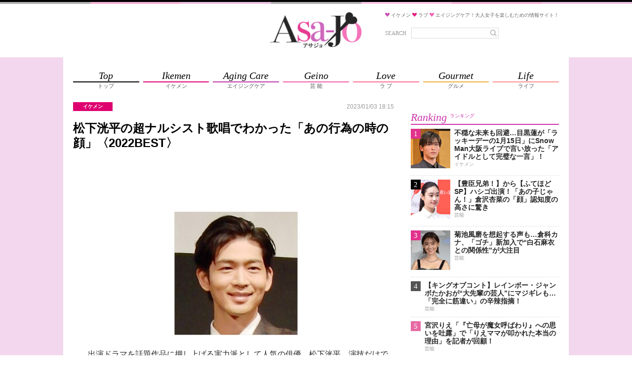

--- FILE ---
content_type: text/html;charset=UTF-8
request_url: https://asajo.jp/excerpt/163694
body_size: 22867
content:
<!DOCTYPE html>
<html lang="ja">
<head>
            
        <!-- Google Tag Manager -->
        <script>(function(w,d,s,l,i){w[l]=w[l]||[];w[l].push({'gtm.start':
                    new Date().getTime(),event:'gtm.js'});var f=d.getElementsByTagName(s)[0],
                j=d.createElement(s),dl=l!='dataLayer'?'&l='+l:'';j.async=true;j.src=
                'https://www.googletagmanager.com/gtm.js?id='+i+dl;f.parentNode.insertBefore(j,f);
            })(window,document,'script','dataLayer','GTM-M4VD54K');</script>
        <!-- End Google Tag Manager -->
        
        <meta charset="utf-8">
    <meta name="viewport" content="width=device-width, initial-scale=1.0">
    <meta name="description" content="　出演ドラマを話題作品に押し上げる実力派として人気の俳優、松下洸平。演技だけではなく、バラエティ番組でも光るそのエンターテイナーぶりは、音楽番組でも遺憾なく発揮。ところが、聞かせる歌声よりも気になるの...">

    <title>松下洸平の超ナルシスト歌唱でわかった「あの行為の時の顔」〈2022BEST〉 | アサジョ</title>

    <meta name='robots' content='max-image-preview:large' />
    <link rel="shortcut icon" href="/asajo/assets/images/favicon.ico">
    <link rel="apple-touch-icon" href="/asajo/assets/images/favicon.png">
                <meta property="og:site_name" content="アサジョ" />
        <meta property="og:type" content="product" />
         <meta property="og:url" content="https://asajo.jp/163694" />
                 <meta property="og:title" content="松下洸平の超ナルシスト歌唱でわかった「あの行為の時の顔」〈2022BEST〉 | アサジョ" />
                 <meta property="og:description" content="　出演ドラマを話題作品に押し上げる実力派として人気の俳優、松下洸平。演技だけではなく、バラエティ番組でも光るそのエンターテイナーぶりは、音楽番組でも遺憾なく発揮。ところが、聞かせる歌声よりも気になるの..." />
                 <meta property="og:image" content="https://cdn.asagei.com/asajo/uploads/2022/12/20230103_asajo_matsushita.jpg" />
                 <link rel="canonical" href="https://asajo.jp/excerpt/163694" />
                 <meta name="twitter:title" content="松下洸平の超ナルシスト歌唱でわかった「あの行為の時の顔」〈2022BEST〉 | アサジョ"/>
                 <meta name="twitter:image" content="https://cdn.asagei.com/asajo/uploads/2022/12/20230103_asajo_matsushita.jpg"/>
                 <meta name="twitter:card" content="summary_large_image"/>
                <meta name="twitter:site" content="@AsaJo_"/>
         <meta name="twitter:description" content="　出演ドラマを話題作品に押し上げる実力派として人気の俳優、松下洸平。演技だけではなく、バラエティ番組でも光るそのエンターテイナーぶりは、音楽番組でも遺憾なく発揮。ところが、聞かせる歌声よりも気になるの..."/>
        
                    
            <!-- 20171012 DMPタグ設置 by mat -->
            <!-- Load finger print library -->

            <script src="//cdn.jsdelivr.net/fingerprintjs2/1.4.4/fingerprint2.min.js"></script>



            <!-- td-js-sdk -->

            <script>
                !function(t,e){if(void 0===e[t]){e[t]=function(){e[t].clients.push(this),this._init=[Array.prototype.slice.call(arguments)]},e[t].clients=[];for(var r=function(t){return function(){return this["_"+t]=this["_"+t]||[],this["_"+t].push(Array.prototype.slice.call(arguments)),this}},s=["addRecord","set","trackEvent","trackPageview","trackClicks","ready"],a=0;a<s.length;a++){var c=s[a];e[t].prototype[c]=r(c)}var n=document.createElement("script");n.type="text/javascript",n.async=!0,n.src=("https:"===document.location.protocol?"https:":"http:")+"//cdn.treasuredata.com/sdk/1.8.3/td.min.js";var i=document.getElementsByTagName("script")[0];i.parentNode.insertBefore(n,i)}}("Treasure",this);

                // Configure an instance for your database
                var td = new Treasure({
                    host: 'in.treasuredata.com',
                    writeKey: '9326/939ce42d0c3b2041e7c2b4ddea8da588e178d991',
                    database: 'media_dmp'
                });

                // Enable cross-domain tracking
                td.set('$global', 'td_global_id', 'td_global_id');

                // Enable click tracking
                //td.trackClicks();

                // get meta description
                var getmeta = function(k){
                    var metas = document.head.children;
                    var metaLength = metas.length;
                    for(var i = 0;i < metaLength;i++){
                        var proper = metas[i].getAttribute('name');
                        if(proper === k){
                            return  metas[i].content;
                        }
                    }
                    return '';
                };
                td.set('pageviews', {td_description: getmeta('description')});

                // Enable device fingerprint
                new Fingerprint2().get(function (result) {
                    td.set('$global', 'td_fingerprint_id', result)
                    // Track pageview information to 'pageviews' table
                    td.trackPageview('pageviews');
                });
                // tracking of copied text (except for IE8 & IE9)
                if(document.addEventListener) {
                    document.addEventListener('copy', function(e) {
                        var selectedStr = window.getSelection().toString();
                        if (selectedStr) {
                            td.trackEvent('copy_txt',{'selected_text':selectedStr});
                        }
//    if (e.preventDefault) e.preventDefault();
//    if (e.returnValue) e.returnValue = false;
                    },false);
                }
            </script>
            <!-- 20171012 DMPタグ設置 by mat -->
            
        

        
                                    
                                
                                
                                
                                            
                                                             <!-- ▼ 20211129 asajo AdSense審査タグ mat -->
<script async src="https://pagead2.googlesyndication.com/pagead/js/adsbygoogle.js?client=ca-pub-8613619560015404"crossorigin="anonymous"></script>
<!-- ▲ 20211129 asajo AdSense審査タグ mat -->                                                     
                                
                                
                                            
                                
                                
                                
                                            
                                
                                
                                
                                            
                                
                                
                                
                                            
                                
                                
                                
                                            
                                
                                
                                
                                            
                                
                                
                                
                                            
                                
                                
                                
                                                             <!--▼ 20220803 GAMタグ設置 mat ▼-->
        <!--▼ 20210617 prebid実装　SP記事ページ mat ▼-->
        <script async src="https://securepubads.g.doubleclick.net/tag/js/gpt.js"></script>
        <script async src="//micro.rubiconproject.com/prebid/dynamic/20712.js"></script>
        <!-- ▼ 20240828 PC・SP オファーウォール実装に伴うタグ設置 mat -->
        <script src="https://one.adingo.jp/tag/asajo/90b39c4f-a374-4e87-8ec0-15bc62d5185a.js"></script>
        <!-- ▲ 20240828 PC・SP オファーウォール実装に伴うタグ設置 mat -->
        <script>
        　!function (a9, a, p, s, t, A, g) { if (a[a9]) return; function q(c, r) { a[a9]._Q.push([c, r]) } a[a9] = { init: function () { q('i', arguments) }, fetchBids: function () { q('f', arguments) }, setDisplayBids: function () { }, targetingKeys: function () { return [] }, _Q: [] }; A = p.createElement(s); A.async = !0; A.src = t; g = p.getElementsByTagName(s)[0]; g.parentNode.insertBefore(A, g) }('apstag', window, document, 'script', '//c.amazon-adsystem.com/aax2/apstag.js');
        </script>

        <script>
        var googletag = googletag || {};
        googletag.cmd = googletag.cmd || [];

        var pbjs = pbjs || {};
        pbjs.que = pbjs.que || [];
        </script>
        <!--▼ 20240403 フッターオーバーレイタグ差し替え mat ▼-->
        <script>
                        googletag.cmd.push(function() {
                                        googletag.defineSlot('/425833848/asajo_sp_header_banner_all_452001', [[320, 100], [320, 50]], 'div-gpt-ad-1522048001148-2').addService(googletag.pubads());
                                        googletag.defineSlot('/425833848/asajo_sp_middle_1strec_all_452002', [[336, 280], [300, 250], [320, 180], [320, 100], [1, 1], [320, 50], 'fluid'], 'div-gpt-ad-1522048001148-1').addService(googletag.pubads());
                                        googletag.defineSlot('/425833848/asajo_sp_middle_2ndrec_all_452003', [[336, 280], [300, 250],[320, 180], [320, 100], [1, 1], [320, 50], 'fluid'], 'div-gpt-ad-1522048001148-0').addService(googletag.pubads());
                                        googletag.defineSlot('/425833848/asajo_sp_middle_3rdrec_all_452004', [[336, 280], [300, 250], [320, 180], [320, 100], [1, 1], [320, 50], 'fluid'], 'div-gpt-ad-1633596197345-0').addService(googletag.pubads());
                                        googletag.defineSlot('/425833848/asajo_sp_inread_1strec_all_452005', [[336, 280], [300, 250], [320, 180], [320, 100], [1, 1], [320, 50], 'fluid'], 'div-gpt-ad-1633596191432-0').addService(googletag.pubads());
                                        googletag.defineSlot('/425833848/asajo_sp_inread_2ndrec_all_452006', [[1, 1], [336, 280], [300, 250], [320, 180], [320, 100], [320, 50], 'fluid'], 'div-gpt-ad-1633596191421-0').addService(googletag.pubads());
                                        googletag.defineSlot('/425833848/asajo_sp_title_1sttext_all_452071', ['fluid', [320, 50]], 'div-gpt-ad-1532080294004-0').addService(googletag.pubads());
                                        googletag.defineSlot('/425833848/asajo_sp_title_2ndtext_all_452072', ['fluid', [320, 50]], 'div-gpt-ad-1532080294004-1').addService(googletag.pubads());
                                        googletag.defineSlot('/425833848/asajo_sp_footer_overlay_all_452092', [[300, 100], [300, 50], [320, 80], [320, 70], [320, 100], [320, 50], [320, 120], [300, 75]], 'div-gpt-ad-1706690504162-0').addService(googletag.pubads());
                                        googletag.pubads().disableInitialLoad();
                                        googletag.pubads().enableSingleRequest();
                                        googletag.enableServices();
                        });
        </script>
        <script>
                        var unitArray = [
                                        '/425833848/asajo_sp_header_banner_all_452001',
                                        '/425833848/asajo_sp_middle_1strec_all_452002',
                                        '/425833848/asajo_sp_middle_2ndrec_all_452003',
                                        '/425833848/asajo_sp_middle_3rdrec_all_452004',
                                        '/425833848/asajo_sp_title_1sttext_all_452071',
                                        '/425833848/asajo_sp_title_2ndtext_all_452072',
                                        '/425833848/asajo_sp_inread_1strec_all_452005',
                                        '/425833848/asajo_sp_inread_2ndrec_all_452006',
                                        '/425833848/asajo_sp_footer_overlay_all_452092'
                        ];
        </script>
        <script type="text/javascript" src="https://cdn-fluct.sh.adingo.jp/ts/kv.js"></script>
        <script>
                        var apstagTimeout = 2500;
                        var failSafeTimeout = 2500; // TAM + DM(Prebid.js) + FluctKV

                        apstag.init({
                                        pubID: '3912',
                                        adServer: 'googletag'
                        });
                        var apstagSlots = [{
                                        slotID: 'div-gpt-ad-1522048001148-2',
                                        slotName: '/425833848/asajo_sp_header_banner_all_452001',
                                        sizes: [[320, 100], [320, 50]]
                        }, {
                                        slotID: 'div-gpt-ad-1522048001148-1',
                                        slotName: '/425833848/asajo_sp_middle_1strec_all_452002',
                                        sizes: [[300, 250], [336, 280], [320, 180], [320, 100], [320, 50]]
                        }, {
                                        slotID: 'div-gpt-ad-1522048001148-0',
                                        slotName:'/425833848/asajo_sp_middle_2ndrec_all_452003',
                                        sizes: [[300, 250], [336, 280], [320, 180], [320, 100], [320, 50]]
                        }, {
                                        slotID: 'div-gpt-ad-1532080294004-0',
                                        slotName: '/425833848/asajo_sp_title_1sttext_all_452071',
                                        sizes: [[320, 50], [336, 280]]
                        }, {
                                        slotID: 'div-gpt-ad-1532080294004-1',
                                        slotName: '/425833848/asajo_sp_title_2ndtext_all_452072',
                                        sizes: [[320, 50], [336, 280]]
                        }, {
                                        slotID: 'div-gpt-ad-1633596197345-0',
                                        slotName:'/425833848/asajo_sp_middle_3rdrec_all_452004',
                                        sizes: [[300, 250], [336, 280], [320, 180], [320, 100], [320, 50]]
                        }, {
                                        slotID: 'div-gpt-ad-1633596191432-0',
                                        slotName: '/425833848/asajo_sp_inread_1strec_all_452005',
                                        sizes: [[336, 280], [300, 250], [320, 180], [320, 100], [320, 50]]
                        }, {
                                        slotID: 'div-gpt-ad-1633596191421-0',
                                        slotName: '/425833848/asajo_sp_inread_2ndrec_all_452006',
                                        sizes: [[336, 280], [300, 250], [320, 180], [320, 100], [320, 50]]
                        }, {
                                        slotID: 'div-gpt-ad-1706690504162-0',
                                        slotName: '/425833848/asajo_sp_footer_overlay_all_452092',
                                        sizes: [[300, 100], [300, 50], [320, 80], [320, 70], [320, 100], [320, 50], [320, 120], [300, 75]]
                        }
                        ]

                        function fetchHeaderBids() {
                        var bidders = ['a9', 'prebid', 'fluct'];
                        var requestManager = {
                                        adserverRequestSent: false
                        };

                        bidders.forEach(function(bidder) {
                                        requestManager[bidder] = false;
                        })

                        function allBiddersBack() {
                                        var allBiddersBack = bidders
                                        .map(function(bidder) {return requestManager[bidder]; })
                                        .filter(function(bool) {return bool;})
                                        .length === bidders.length;
                                        return allBiddersBack;
                        }

                        function headerBidderBack(bidder) {
                                        if (requestManager.adserverRequestSent === true) {
                                                        return;
                                        }
                                        if (bidder === 'a9') {
                                                        googletag.cmd.push(function () {
                                                                        apstag.setDisplayBids();
                                                        });
                                        } else if (bidder === 'fluct') {
                                        // DO NOTHING
                                        } else if (bidder === 'prebid') {
                                        // DO NOTHING
                                        }

                                        requestManager[bidder] = true;

                                        if (allBiddersBack()) {
                                                        sendAdserverRequest();
                                        }
                        }

                        function sendAdserverRequest() {
                                        if (requestManager.adserverRequestSent === true) {
                                                        return;
                                        }
                                        requestManager.adserverRequestSent = true;
                                        googletag.cmd.push(function() {
                                                        googletag.pubads().refresh();
                                        });
                        }

                        function requestBids() {
                                        // TAM
                                        if (apstagSlots.length > 0) {
                                                        apstag.fetchBids({
                                                                        slots: apstagSlots
                                                        }, function(bids) {
                                                                        headerBidderBack('a9');
                                                        });
                                        }

                                        // FluctKV
                                        fluctkvapi.setBids(function() {
                                                        headerBidderBack('fluct');
                                        })

                                        // Demand Manager (Prebid.js)
                                        googletag.cmd.push(function () {
                                                        pbjs.que.push(function () {
                                                                        pbjs.rp.requestBids({
                                                                                        callback: function (bidResponses) {
                                                                                                        headerBidderBack('prebid');
                                                                                        }
                                                                        });
                                                        });
                                        });
                        }

                        requestBids();

                        window.setTimeout(function() {
                                        sendAdserverRequest();
                        }, failSafeTimeout);}

                        fetchHeaderBids();
        </script>
<!--▲ 20220803 GAMタグ設置 mat ▲-->                                                                 
                                
                                
                                
                                            
                                
                                
                                
                                            
                                
                                
                                
                                            
                                
                                
                                
                                            
                                
                                
                                
                                            
                                
                                
                                
                                            
                                
                                
                                
                                            
                                
                                
                                
                                            
                                
                                
                                
                                            
                                
                                
                                
                                            
                                
                                
                                
                                            
                                
                                
                                
                                            
                                
                                
                                
                                            
                                
                                
                                
                                            
                                
                                
                                
                                            

    













    

                    <link rel="stylesheet" href="/asajo/assets/css/style.css">
        
        
                
        </head>
<body>
    <!-- Google Tag Manager (noscript) -->
    <noscript><iframe src="https://www.googletagmanager.com/ns.html?id=GTM-WJX8ZN6Q"
                      height="0" width="0" style="display:none;visibility:hidden"></iframe></noscript>
    <!-- End Google Tag Manager (noscript) -->


    
    <!-- Google Tag Manager (noscript) -->
    <noscript><iframe src="https://www.googletagmanager.com/ns.html?id=GTM-M4VD54K"
                      height="0" width="0" style="display:none;visibility:hidden"></iframe></noscript>
    <!-- End Google Tag Manager (noscript) -->
    
    
    <!--▼20170605 マクロミルタグ設置 by nn▼-->
    <script id="_lognos_script_">
        // begin edit block
        var _lognos = {params: {}, paramOrder: []};
        _lognos.params.key1 = "";
        _lognos.params.key2 = "";
        _lognos.params.key3 = "";
        _lognos.params.key4 = "";
        _lognos.params.key5 = "";
        _lognos.params.key6 = "";
        _lognos.params.key7 = "";
        _lognos.params.key8 = "";
        _lognos.params.key9 = "";
        _lognos.params.key10 = "";
        // end edit block

        // don't edit
        _lognos.paramOrder = ["key1","key2","key3","key4","key5","key6","key7","key8","key9","key10"];

        (function(a,b){
            a.async = true; a.id = "_lognos_script_";
            a.src = '//img.macromill.com/js/us000905sui/5000014650-12/lognos.js';
            b.parentNode.insertBefore(a,b);
        }(document.createElement('script'),document.getElementsByTagName('script')[0]));
    </script>
    <!--▲20170605 マクロミルタグ設置 by nn▲-->
    


            
                                     <!-- ▼ 20240403 フッターオーバーレイタグ差し替え mat -->
<!-- /425833848/asajo_sp_footer_overlay_all_452092 -->
<div style="position: fixed; height: auto; bottom: 0; width: 100%; text-align: center; left: 0; z-index: 2147483646;">
<span>
<div id='div-gpt-ad-1706690504162-0'>
<script>
googletag.cmd.push(function() { googletag.display('div-gpt-ad-1706690504162-0'); });
</script>
</div>
</span>
<div style="height: 0px; width: 100%; position: absolute; bottom: 0; overflow: hidden;"></div>
</div>
<!-- ▲ 20240403 フッターオーバーレイタグ差し替え mat -->

<!-- ▼ 20240904 SP ワイプオーバーレイ mat -->
<script type="text/javascript">
	var microadCompass = microadCompass || {};
	microadCompass.queue = microadCompass.queue || [];
	</script>
	<script type="text/javascript" charset="UTF-8" src="//j.microad.net/js/compass.js" onload="new microadCompass.AdInitializer().initialize();" async></script><div id="2beaabeca653c9794692f0f56f56376e" style="visibility: hidden; width: 0px; height: 0px; display: none;">
		<script type="text/javascript">
				microadCompass.queue.push({
						"spot": "2beaabeca653c9794692f0f56f56376e"
				});
		</script>
	</div>
	<div id="ads-ADU-7IHMH2US"></div>
	<script>
		(function (w, d, s, i) {
		var CREATIVE_ID = "2beaabeca653c9794692f0f56f56376e";
		var microadTag, countNumber = 0, isFindingMicroAdBanner = false;

		var findCreativeTagInterval = setInterval(findCreativeTag, 50);
		function findCreativeTag() {
			if (countNumber > 50) {
			clearInterval(findCreativeTagInterval);
			// add 2 following lines for Passback
			loadAdunit(microadTag.id);
			return;
			}
			if (isFindingMicroAdBanner) return;
			isFindingMicroAdBanner = true;
			var divTags = document.getElementsByTagName('div');
			countNumber = countNumber + 1;
			if (divTags && divTags.length) {
			for (var i = 0; i < divTags.length; i++) {
				var divTag = divTags[i];
				if (divTag && divTag.id && divTag.id.indexOf(CREATIVE_ID) > -1) {
				microadTag = divTag;
				microadTag.style.visibility = "hidden";
				if (microadTag && microadTag.getElementsByTagName('iframe') &&
					microadTag.getElementsByTagName('iframe').length > 0) {
					loadAdunit(microadTag.id);
					clearInterval(findCreativeTagInterval);
					break;
				}
				}
			}
			}
			isFindingMicroAdBanner = false;
		}
		function loadAdunit(microadBannerId) {
			w.adunitlength ? w.adunitlength.push('ADU-7IHMH2US') : w.adunitlength=['ADU-7IHMH2US']; var f=d.getElementsByTagName(s)[0], j=d.createElement(s);
			j.async=true; j.src='https://rise.enhance.co.jp/adu.js?id=' + i + '&matwName=matw_uuid' + '&clientTime=' + (new Date()).getTime() + '&maBannerId=' + microadBannerId;
			f.parentNode.insertBefore(j, f);
		}
		})(window, document, 'script', 'ADU-7IHMH2US');
	</script>
<!-- ▲ 20240904 SP ワイプオーバーレイ mat -->

<!-- ▼ 20240624 SP インタースティシャル広告タグ mat -->
	<script async src="https://cdn.gmossp-sp.jp/js/async/g938579/gc.js"></script>
	<div class="gmossp_core_g938579">
	<script>
		window.Gmossp=window.Gmossp||{};window.Gmossp.events=window.Gmossp.events||[];
		window.Gmossp.events.push({
		sid: "g938579",
		});
	</script>
	</div>
<!-- ▲ 20240624 SP インタースティシャル広告タグ mat -->

<!-- ▼ 20240520 SP ブラウザバックウィジェット mat -->
<div class="uz-17-asajo_sp uz-ny" data-uz-url="%%PATTERN:url%%"></div>
<script async type="text/javascript" src="https://speee-ad.akamaized.net/tag/17-asajo_sp/js/outer-frame.min.js" charset="utf-8"></script>
<!-- ▲ 20240520 SP ブラウザバックウィジェット mat -->                             
                
                
                    
                
                
                
                    
                
                
                
                    
                
                
                
                    
                
                
                
                    
                
                
                
                    
                
                
                
                    
                
                
                
                    
                
                
                
                    
                
                
                
                    
                
                
                
                    
                
                
                
                    
                
                
                
                    
                
                
                
                    
                
                
                
                    
                
                
                
                    
                
                
                
                    
                
                
                
                    
                
                
                
                    
                
                
                
                    
                
                
                
                    
                
                
                
                    
                
                
                
                    
                
                
                
            































































































<div class="body-area">
    <div class="header-area-top" style="background: url('/asajo/assets/images/bg_topborder.png') top center repeat-x #f2d7ee;"></div>
    <header class="header-area">
        <div class="header-area-box">
            <h1 class="site-title">
                <a href="https://asajo.jp/">
                    <img src="/asajo/assets/images/logo.png" alt="アサジョ">
                </a>
            </h1>

            <div class="sp-search-icon-box">
                <div class="search-icon" id="sp-search-icon">
                    <svg version="1.1" id="レイヤー_1" xmlns="http://www.w3.org/2000/svg"
                         xmlns:xlink="http://www.w3.org/1999/xlink" x="0px"
                         y="0px" width="88px" height="88px" viewBox="0 0 88 88" enable-background="new 0 0 88 88"
                         xml:space="preserve">
                        <ellipse fill="none" stroke="#929292" stroke-width="4" cx="41.153" cy="39.773" rx="17.449" ry="17.944"/>
                        <line fill="none" stroke="#929292" stroke-width="4" stroke-linecap="round" x1="54.015"
                              y1="52.342" x2="67.413" y2="65.739"/>
                    </svg>
                </div>
            </div>
            <div class="site-description-box">
                <p class="site-description">
                    <img src="/asajo/assets/images/icon-heart-purple.png" alt="">
                    <span>イケメン</span>
                    <img src="/asajo/assets/images/icon-heart-red.png" alt="">
                    <span>ラブ</span>
                    <img src="/asajo/assets/images/icon-heart-pink.png" alt="">
                    <span>エイジングケア！大人女子を楽しむための情報サイト！</span>
                </p>
                <div class="search-box">
                    <form action="https://asajo.jp/" method="get" class="search-form">
                        <label for="s">SEARCH</label>
                        <div class="search-text">
                            <input type="text" name="s" placeholder="" value="">
                            <button>
                                <svg version="1.1" id="レイヤー_1" xmlns="http://www.w3.org/2000/svg"
                                     xmlns:xlink="http://www.w3.org/1999/xlink" x="0px"
                                     y="0px" width="88px" height="88px" viewBox="0 0 88 88" enable-background="new 0 0 88 88"
                                     xml:space="preserve">
                                    <ellipse fill="none" stroke="#929292" stroke-width="4" cx="41.153" cy="39.773" rx="17.449" ry="17.944"/>
                                    <line fill="none" stroke="#929292" stroke-width="4" stroke-linecap="round" x1="54.015"
                                          y1="52.342" x2="67.413" y2="65.739"/>
                    </svg>
                            </button>
                        </div>
                    </form>
                </div>
            </div>

            <div class="sp-search-box" id="sp-search-box">
                <form action="https://asajo.jp/" method="get" class="search-form">
                    <div class="search-text">
                        <input type="text" name="s" id="s" placeholder="" value="">
                        <button>
                            <svg version="1.1" id="レイヤー_1" xmlns="http://www.w3.org/2000/svg"
                                 xmlns:xlink="http://www.w3.org/1999/xlink" x="0px"
                                 y="0px" width="88px" height="88px" viewBox="0 0 88 88" enable-background="new 0 0 88 88"
                                 xml:space="preserve">
                                    <ellipse fill="none" stroke="#929292" stroke-width="4" cx="41.153" cy="39.773" rx="17.449" ry="17.944"/>
                                <line fill="none" stroke="#929292" stroke-width="4" stroke-linecap="round" x1="54.015"
                                      y1="52.342" x2="67.413" y2="65.739"/>
                    </svg>
                        </button>
                    </div>
                </form>
            </div>
        </div>
    </header>

    <div class="nav-area">
        <div class="nav-content-wrap">
            <div class="nav-content">
                <div class="nav-content-ad">
                    
                                                                        
                                                                                
                                                                                
                                                                                
                                                                                
                                                                                
                                                                                
                                                                                
                                                                                                 <!--▼ 20191119 TAM【SP】アサジョ+_320x100_ヘッダー mat ▼-->
<!-- /62532913/s_asajo_320x100_header_9460 -->
<div id='div-gpt-ad-1522048001148-2'>
<script>
googletag.cmd.push(function() {
    googletag.display('div-gpt-ad-1522048001148-2');
});
</script>
</div>
<!--▲ 20191119 TAM【SP】アサジョ+_320x100_ヘッダー mat ▲-->

<!--▼ 20180521 アサジョオーバレイ mat ▼-->
<!-- オーバーレイ出し分けタグ ad tags Size: 320x180 ZoneId:1255634 -->
<script type="text/javascript" src="https://js.mediams.mb.softbank.jp/t/255/634/a1255634.js"></script>
<!--▲ 20180521 アサジョオーバレイ mat ▲-->
                                                                                                                 
                                                                                
                                                                                
                                                                                
                                                                                
                                                                                
                                                                                
                                                                                
                                                                                
                                                                                
                                                                                
                                                                                
                                                                                
                                                                                
                                                                                
                                                                                
                                                                                            
                </div>

                <nav>
                    <ul class="nav-list">
                        <li>
                            <a href="https://asajo.jp">
                                <div class="nav-list-en">Top</div>
                                <div class="nav-list-ja">トップ</div>
                            </a>
                        </li>
                        <li class="ikemen">
                            <a href="https://asajo.jp/category/ikemen">
                                <div class="nav-list-en">Ikemen</div>
                                <div class="nav-list-ja">イケメン</div>
                            </a>
                        </li>
                        <li class="agingcare">
                            <a href="https://asajo.jp/category/agingcare">
                                <div class="nav-list-en">Aging Care</div>
                                <div class="nav-list-ja">エイジングケア</div>
                            </a>
                        </li>
                        <li class="geino">
                            <a href="https://asajo.jp/category/geino">
                                <div class="nav-list-en">Geino</div>
                                <div class="nav-list-ja">芸 能</div>
                            </a>
                        </li>
                        <li class="love">
                            <a href="https://asajo.jp/category/love">
                                <div class="nav-list-en">Love</div>
                                <div class="nav-list-ja">ラ ブ</div>
                            </a>
                        </li>
                        <li class="gourmet">
                            <a href="https://asajo.jp/category/gourmet">
                                <div class="nav-list-en">Gourmet</div>
                                <div class="nav-list-ja">グルメ</div>
                            </a>
                        </li>
                        <li class="life">
                            <a href="https://asajo.jp/category/life">
                                <div class="nav-list-en">Life</div>
                                <div class="nav-list-ja">ライフ</div>
                            </a>
                        </li>
                    </ul>
                </nav>
            </div>
        </div>
    </div>

    
    

<main class="main-area">
    <div class="main-area-content">
        <div class="content-area">
            <div class="cat-head-box">
                <div class="cat-head-box-left">
                                            <div class="cat-head ikemen">イケメン</div>
                                                        </div>
                <div class="posted-at">2023/01/03 18:15</div>
            </div>

            <h1 class="entry-title">松下洸平の超ナルシスト歌唱でわかった「あの行為の時の顔」〈2022BEST〉</h1>

            <div class="sp-posted-at-box">
                                    <div class="cat-head">
                        イケメン                     </div>
                                <div class="sp-posted-at" datetime="2023-01-03 18:15">
                    
                    2023/01/03 18:15
                </div>
            </div>

            
                                                
                                                        
                                                        
                                                        
                                                        
                                                        
                                                        
                                                        
                                                        
                                                        
                                                        
                                                        
                                                        
                                            <div class="ad-article-title-wrap">
                                                             <!-- ▼ 20220803 TAM【SP】アサジョ+タイトル下テキスト1 mat -->
<!-- /62532913/s_asajo_999x999_titleshita1_9460 -->
<div id='div-gpt-ad-1532080294004-0' style='min-height:50px;'>
    <script>
    googletag.cmd.push(function() {
        googletag.display('div-gpt-ad-1532080294004-0');
    });
    </script>
    </div>
<!-- ▲ 20220803 TAM【SP】アサジョ+タイトル下テキスト1 mat -->

<!-- ▼ 20220803 TAM【SP】アサジョ+タイトル下テキスト2 mat -->
<!-- /62532913/s_asajo_999x999_titleshita2_9460 -->
<div id='div-gpt-ad-1532080294004-1' style='min-height:50px;'>
    <script>
    googletag.cmd.push(function() {
        googletag.display('div-gpt-ad-1532080294004-1');
    });
    </script>
    </div>
<!-- ▲ 20220803 TAM【SP】アサジョ+タイトル下テキスト2 mat -->
                                                     </div>
                                                        
                                                        
                                                        
                                                        
                                                        
                                                        
                                                        
                                                        
                                                        
                                                        
                                                        
                                                            

            








            

            <div class="entry-content-display-thumbnail-box" id="entry-content-display-thumbnail-box">
                <div class="entry-content-display-thumbnail">
                    <div class="entry-content-display-thumbnail-img">
                        <img id="entry-content-display-thumbnail" src="" alt="" loading="lazy">
                    </div>
                </div>
            </div>

            <div id="entry-content">
                
                
                
                <p class="pict_topmargin_off"><a href="https://cdn.asagei.com/asajo/uploads/2022/12/20230103_asajo_matsushita.jpg"><img class="alignright size-medium" src="https://cdn.asagei.com/asajo/uploads/2022/12/20230103_asajo_matsushita-250x250.jpg" alt="" width="250" height="250"></a></p><p>　出演ドラマを話題作品に押し上げる実力派として人気の俳優、松下洸平。演技だけではなく、バラエティ番組でも光るそのエンターテイナーぶりは、音楽番組でも遺憾なく発揮。ところが、聞かせる歌声よりも気になるのが、歌う際の“顔”だったようだ。（2022年7月24日配信記事より）</p><p>　松下洸平は歌を歌わないほうがいいのではないか。この夏、そう指摘する声がネット上に増えているようだ。</p><!--▼ 20230208 記事中枠 mat ▼ -->
<div style="text-align:center;">
<div id='div-gpt-ad-1633596191432-0'>
    <script>
            googletag.cmd.push(function() { googletag.display('div-gpt-ad-1633596191432-0'); });
    </script>
</div>
</div>
<!--▲ 20230208 記事中枠 mat ▲ --><p>　7月2日放送の「THE MUSIC DAY 2022」（日本テレビ系）では玉置浩二の「田園」を独唱。7月13日放送の「2022 FNS歌謡祭 夏」（フジテレビ系）では徳永英明とともに「壊れかけのRadio」を歌ったのだが、ネット上には「歌い方のクセが強すぎ」「顔芸はやめてと言いたくなる」「歌う前にスイッチ入れる瞬間が見ていて恥ずかしすぎる」といった指摘が続出。特に徳永とは向き合って顔を見ながら歌うシーンがあったため「徳永さんがかわいそう。あんなナルシスト入った顔を見ながら歌わなきゃいけないなんて地獄」「眉根を寄せてすくい上げるような目で歌わないで！　徳永さんが笑っちゃうよ！」など、徳永を気遣う声が相次いだのだ。</p><p>「中には『松下さん“行為”の時もその顔しますね、多分』『松下洸平の歌ってる時の顔って、絶対あの時の顔と同じだと思う』『松下洸平が歌ってるのを見ると恥ずかしくなるのは、表情がヤッてる時の男の顔だからだと推測』といった指摘も少なくないようです」（女性誌記者）</p><p>　顔芸とまで指摘されるほどの豊かな表情。果たして「そうなってしまう」のか、「そうしている」のか。</p><p></p>

                
                
                                    <div class="pc-tb-visibility">
                        
                                            </div>
                            </div>

                            <div class="sp-all-post-box">
                    <a href="https://asajo.jp/excerpt/163694?page_type=show" class="sp-all-post-btn">全文を読む</a>
                </div>
                <input type="hidden" id="page_type" value="excerpt">
            
            






                            
                                                            
                                                                    
                                                                    
                                                                    
                                                                    
                                                                    
                                                                    
                                                                    
                                                                    
                                                                    
                                                                    
                                                                    
                                                                    
                                                                    
                                                                    
                                                                    
                                                                    
                                                                    
                                                                                     <!--▼ 20180305 【アサジョ_全文を読む下右】SBMMSワンタグ縦2連 mat -->
<!--  ad tags Size: 300x250 ZoneId:1267626-->
<!--<script type="text/javascript" src="https://js.mediams.mb.softbank.jp/t/267/626/a1267626.js"></script>-->
<!--▲ 20180305 【アサジョ_全文を読む下右】SBMMSワンタグ縦2連 mat -->

<!--▼ 20180305 【アサジョ_記事下右】SBMMSワンタグ縦2連 mat -->
<!--  ad tags Size: 300x250 ZoneId:1267626-->
<script type="text/javascript" src="https://js.mediams.mb.softbank.jp/t/267/626/a1267626.js"></script>
<!--▲ 20180305 【アサジョ_記事下右】SBMMSワンタグ縦2連 mat -->
                                                                                                 
                                                                    
                                                                    
                                                                    
                                                                    
                                                                    
                                                                            
            
            <div class="entry-utility-article">
                <div class="entry-utility-cats-tags">
                    <div class="content-cats-tag-head">タグ</div>
                    <ul class="content-cats">
                                                    <li><a href="https://asajo.jp/tag/fns歌謡祭">FNS歌謡祭</a></li>
                                                    <li><a href="https://asajo.jp/tag/the-music-day">THE MUSIC DAY</a></li>
                                                    <li><a href="https://asajo.jp/tag/イケメン">イケメン</a></li>
                                                    <li><a href="https://asajo.jp/tag/徳永英明">徳永英明</a></li>
                                                    <li><a href="https://asajo.jp/tag/松下洸平">松下洸平</a></li>
                                            </ul>
                </div>
            </div>

            
                            <div class="ad-article-tag-wrap">
                                    
                                                        
                                                        
                                                        
                                                        
                                                        
                                                        
                                                        
                                                        
                                                        
                                                        
                                                        
                                                        
                                                        
                                                        
                                                        
                                                        
                                                        
                                                        
                                                        
                                                                                 <!--▼ 20191119 TAM【SP】アサジョ+_300x250_ミドル mat ▼-->
<!-- /62532913/s_asajo_300x250_middle_9460 -->
<div id='div-gpt-ad-1522048001148-1'>
<script>
googletag.cmd.push(function() {
    googletag.display('div-gpt-ad-1522048001148-1');
});
</script>
</div>
<!--▲ 20191119 TAM【SP】アサジョ+_300x250_ミドル mat ▲-->

<!--▼ 20180314 SP 縦2連のインフィード枠追加 ソフトバンクタグ　 レクタングル下　mat -->
<!-- ad tags Size: 1x1 ZoneId:1298722-->
<script type="text/javascript" src="https://js.mediams.mb.softbank.jp/t/298/722/a1298722.js"></script>
<!--▲ 20180314 SP 縦2連のインフィード枠追加 ソフトバンクタグ　 レクタングル下　mat -->                                                                                     
                                                        
                                                        
                                                        
                                                    </div>
                        

            
            <div class="post-under-widget-box">
                <div class="post-under-box-title"><span class="page-title">関連記事</span></div>
                <div class="widget-content-box">
                    <ul class="widget-simple-related-list">
                        
                        
                        
                        
                        
                                                    
                                                            
                                                                                                                                                                                                                                                                                                                                                                                                                                                                                                                                                                                                                                                                                                                                                                                                                                                                                                                                                                                                                                                                                                                                                                                                                                                                                                                                                                                                                                                                                                                                                                                                                                                                                                                                                                                                                                                                     <!-- ▼ 20180319 ソフトバンクタグ　SP関連記事　最上部　広告タグ mat -->
<!--  ad tags Size: 0x0 ZoneId:1122227-->
<script type="text/javascript" src="https://js.mediams.mb.softbank.jp/t/122/227/a1122227.js"></script>
<!-- ▲ 20180319 ソフトバンクタグ　SP関連記事　最上部　広告タグ mat -->
                                                                                                                                                                                                                                                                                                                                             
                            <li>
                                <a href="https://asajo.jp/excerpt/242403">
                                    <p class="widget-simple-related-title">志田未来【未来のムスコ】の颯太役・天野優の「泣かせ力」が絶賛で気になるTBS「天才子役発掘の舞台裏」とは</p>
                                </a>
                            </li>

                            
                            
                            
                                                                                
                            
                            <li>
                                <a href="https://asajo.jp/excerpt/242404">
                                    <p class="widget-simple-related-title">米倉涼子の書類送検報道により「日本4大“涼子”」の今後に思いをはせる人が続出！</p>
                                </a>
                            </li>

                            
                            
                            
                                                                                
                            
                            <li>
                                <a href="https://asajo.jp/excerpt/242405">
                                    <p class="widget-simple-related-title">元乃木坂46 能條愛未との婚約も納得? “アイドル好き”中村橋之助、現在も某人気グループにドハマり中</p>
                                </a>
                            </li>

                            
                            
                            
                                                                                
                            
                            <li>
                                <a href="https://asajo.jp/excerpt/242406">
                                    <p class="widget-simple-related-title">フット岩尾、島田紳助と松本人志の“M-1激辛採点”を回想　そこから浮かび上がる「審査員低年齢化」の弊害</p>
                                </a>
                            </li>

                            
                                                            
                                                                                                                                                                                                                                                                                                                                                                                                                                                                                                                                                                                                                                                                                                                                                                                                                                                                                                                                                                                                                                                                                                                                                                                                                                                                                                                                                                                                                                                                                                                                                                                                                                                                                                                                                                                                                                                                                                                                                                                                                             <!-- ▼ 20190117 ソフトバンクタグ SP（関連記事枠） by mat -->
<!--  ad tags Size: 0x0 ZoneId:1391168-->
<script type="text/javascript" src="https://js.mediams.mb.softbank.jp/t/391/168/a1391168.js"></script>
<!-- ▲ 20190117 ソフトバンクタグ SP（関連記事枠） by mat -->
                                                                                                                                                                                     
                            
                                                                                
                            
                            <li>
                                <a href="https://asajo.jp/excerpt/242407">
                                    <p class="widget-simple-related-title">結婚生活19年、神田うの「すぐに別れると言われていたのに…」夫婦円満の秘訣を問われ語った“金言”とは</p>
                                </a>
                            </li>

                            
                            
                            
                                                                                
                            
                            <li>
                                <a href="https://asajo.jp/excerpt/242408">
                                    <p class="widget-simple-related-title">タッキー役はどうなる…戸田恵梨香主演「細木数子ドラマ」に出演する“元ジャニ俳優”に期待の声</p>
                                </a>
                            </li>

                            
                            
                            
                                                                                
                            
                            <li>
                                <a href="https://asajo.jp/excerpt/242409">
                                    <p class="widget-simple-related-title">SixTONES松村北斗は2冠も…木村拓哉「アカデミー賞落選」で思い出される“過去の軋轢”</p>
                                </a>
                            </li>

                            
                            
                            
                                                            
                                                                                                                                                                                                                                                                                                                                                                                                                                                                                                                                                                                                                                                                                                                                                                                                                                                                                                                                                                                                                                                                                                                                                                                                                                                                                                                                                                                                                                                                                                                                                                                                                                                                                                                                                                                                                                                                                                                                                 <!-- ▼ 20180319 ソフトバンクタグ　SP関連記事　最下部　広告タグ mat -->
<!--  ad tags Size: 0x0 ZoneId:1122228-->
<script type="text/javascript" src="https://js.mediams.mb.softbank.jp/t/122/228/a1122228.js"></script>
<!-- ▲ 20180319 ソフトバンクタグ　SP関連記事　最下部　広告タグ mat -->
                                                                                                                                                                                                                                                                                                             </ul>
                </div>
            </div>

            
                                                <div class="widget-box-ad-sp">
                        
                                            </div>
                                    <div class="widget-box-ad-sp">
                        
                                            </div>
                                    <div class="widget-box-ad-sp">
                        
                                            </div>
                                    <div class="widget-box-ad-sp">
                        
                                            </div>
                                    <div class="widget-box-ad-sp">
                        
                                            </div>
                                    <div class="widget-box-ad-sp">
                        
                                            </div>
                                    <div class="widget-box-ad-sp">
                        
                                            </div>
                                    <div class="widget-box-ad-sp">
                        
                                            </div>
                                    <div class="widget-box-ad-sp">
                        
                                            </div>
                                    <div class="widget-box-ad-sp">
                        
                                            </div>
                                    <div class="widget-box-ad-sp">
                        
                                            </div>
                                    <div class="widget-box-ad-sp">
                        
                                            </div>
                                    <div class="widget-box-ad-sp">
                        
                                            </div>
                                    <div class="widget-box-ad-sp">
                        
                                            </div>
                                    <div class="widget-box-ad-sp">
                        
                                            </div>
                                    <div class="widget-box-ad-sp">
                        
                                            </div>
                                    <div class="widget-box-ad-sp">
                        
                                            </div>
                                    <div class="widget-box-ad-sp">
                        
                                            </div>
                                    <div class="widget-box-ad-sp">
                        
                                            </div>
                                    <div class="widget-box-ad-sp">
                        
                                            </div>
                                    <div class="widget-box-ad-sp">
                        
                                                                                                                                                              </div>
                                    <div class="widget-box-ad-sp">
                        
                                            </div>
                                    <div class="widget-box-ad-sp">
                        
                                            </div>
                                    <div class="widget-box-ad-sp">
                        
                                            </div>
                                        

            
                            <div class="post-under-box-title"><span class="page-title">スペシャル</span></div>
                                    
                <div class="content-list content-list-first special-rate-list" data-rate="70" style="display: none;">
                    
                    <div class="content-box content-box-after-none" style="min-height: 105px;">
                        <div class="content-thumb-box">
                            <a href="https://asajo.jp/excerpt/240710">
                                <div class="content-thumb">
                                    <img src="https://cdn.asagei.com/asajo/uploads/2025/08/20250811%E7%A7%8B%E6%9C%8D%20%E3%81%AF%E3%81%84%E3%81%A4%E8%B2%B7%E3%81%86%EF%BC%9F-20250810234850-150x150.jpg" alt="" loading="lazy">
                                </div>
                            </a>
                        </div>

                        <div class="content-body-box">
                            <h2 class="content-title">
                                <a href="https://asajo.jp/excerpt/240710">
                                    こんな暑いのに秋冬の服なんて見たくない……みんなはいつ頃買っているの？
                                </a>
                            </h2>

                            <div class="content-cats-tags">
                                <ul class="content-cats">
                                                                            <li class="life">
                                            <a href="https://asajo.jp/category/life">ライフ</a>
                                        </li>
                                        
                                                                                                            </ul>
                                <ul class="content-tags">
                                    <li class="content-tag-head">タグ</li>
                                    
                                    
                                    
                                                                            <li>
                                            <a href="https://asajo.jp/tag/4caa7eca-cccf-4bd9-8780-f731c5ddb545">秋物新作アイテム</a>
                                        </li>
                                                                            <li>
                                            <a href="https://asajo.jp/tag/89504a3d-3ce6-4d9a-924d-3407a80bf3d9">購入時期</a>
                                        </li>
                                                                    </ul>
                                <p>
                                                                        そろそろ秋物の新作ファッションが登場する季節ですよね。暦の上では9月からはもう秋。秋に備えるためにも新作アイテムは早めに用意しておきたいものですが...
                                </p>
                            </div>
                        </div>
                    </div>
                </div>
                                    
                <div class="content-list content-list-first special-rate-list" data-rate="10" style="display: none;">
                    
                    <div class="content-box content-box-after-none" style="min-height: 105px;">
                        <div class="content-thumb-box">
                            <a href="https://asajo.jp/excerpt/240820">
                                <div class="content-thumb">
                                    <img src="https://cdn.asagei.com/asajo/uploads/2025/08/20250823%E6%B4%97%E6%BF%AF%E4%BB%95%E4%BA%8B%E3%81%AE%E3%81%8A%E5%8A%A9%E3%81%91%E3%82%A2%E3%82%A4%E3%83%86%E3%83%A0-20250821203243-150x150.jpg" alt="" loading="lazy">
                                </div>
                            </a>
                        </div>

                        <div class="content-body-box">
                            <h2 class="content-title">
                                <a href="https://asajo.jp/excerpt/240820">
                                    ランドリールームでの家事をスムーズにする3つの“お助けアイテム”
                                </a>
                            </h2>

                            <div class="content-cats-tags">
                                <ul class="content-cats">
                                                                            <li class="life">
                                            <a href="https://asajo.jp/category/life">ライフ</a>
                                        </li>
                                        
                                                                                                            </ul>
                                <ul class="content-tags">
                                    <li class="content-tag-head">タグ</li>
                                    
                                    
                                    
                                                                            <li>
                                            <a href="https://asajo.jp/tag/b987d733-1ced-49e4-a5d3-9ce472486328">ランドリールームでの家事</a>
                                        </li>
                                                                            <li>
                                            <a href="https://asajo.jp/tag/77eb8cc1-c04f-4c1a-aed0-cfa8db74b8f7">お助けアイテム</a>
                                        </li>
                                                                    </ul>
                                <p>
                                                                        スペースが限られたランドリールームでの洗濯を中心とした家事をスムーズに進めるには、広さを確保しつつ機能性を高めることが大切です。毎日の作業を助けて...
                                </p>
                            </div>
                        </div>
                    </div>
                </div>
                                    
                <div class="content-list content-list-first special-rate-list" data-rate="20" style="display: none;">
                    
                    <div class="content-box content-box-after-none" style="min-height: 105px;">
                        <div class="content-thumb-box">
                            <a href="https://asajo.jp/excerpt/240822">
                                <div class="content-thumb">
                                    <img src="https://cdn.asagei.com/asajo/uploads/2025/08/20250824%E3%81%A4%E3%81%91%E7%BD%AE%E3%81%8D%E6%B4%97%E3%81%84%E7%94%A8%E3%83%90%E3%83%83%E3%82%B0%E6%B4%BB%E7%94%A8%E8%A1%93-20250822010817-150x150.jpg" alt="" loading="lazy">
                                </div>
                            </a>
                        </div>

                        <div class="content-body-box">
                            <h2 class="content-title">
                                <a href="https://asajo.jp/excerpt/240822">
                                    100円ショップでも手に入る「つけ置き洗い用バッグ」活用術
                                </a>
                            </h2>

                            <div class="content-cats-tags">
                                <ul class="content-cats">
                                                                            <li class="life">
                                            <a href="https://asajo.jp/category/life">ライフ</a>
                                        </li>
                                        
                                                                                                            </ul>
                                <ul class="content-tags">
                                    <li class="content-tag-head">タグ</li>
                                    
                                    
                                    
                                                                            <li>
                                            <a href="https://asajo.jp/tag/b6fb0c34-5047-4714-8c3b-0289a8348ed7">つけ置き洗い用バッグ</a>
                                        </li>
                                                                            <li>
                                            <a href="https://asajo.jp/tag/6fa7a5f1-b32a-445c-9a2a-252c1bbf5153">活用術</a>
                                        </li>
                                                                    </ul>
                                <p>
                                                                        「この汚れ、つけ置き洗いしたいけれどちょうどいいバケツがない……」「洗面台が塞がっちゃうと他に何もできなくなってしまう……」と困ることはありません...
                                </p>
                            </div>
                        </div>
                    </div>
                </div>
                                        


            
                                                
                                                        
                                                        
                                                        
                                                        
                                                        
                                                        
                                                        
                                                        
                                                        
                                                        
                                                        
                                                                         <!-- ▼ 20190117 ソフトバンクタグ SP（レコメンドコンテンツ上） by mat -->
<!--  ad tags Size: 0x0 ZoneId:1391170-->
<script type="text/javascript" src="https://js.mediams.mb.softbank.jp/t/391/170/a1391170.js"></script>
<!-- ▲ 20190117 ソフトバンクタグ SP（レコメンドコンテンツ上） by mat -->

<!--▼ 20210927 SoftBank【SP】ウィジェット mat ▼-->
<!-- SoftBank -->
<!--  ad tags Size: 0x0 ZoneId:1506718-->
<script type="text/javascript" src="https://js.mediams.mb.softbank.jp/t/506/718/a1506718.js"></script>
<!-- /SoftBank -->
<!--▲ 20210927 SoftBank【SP】ウィジェット mat ▲-->

<!-- ▼ 20190117 ソフトバンクタグ SP（レコメンドコンテンツ下） by mat -->
<!--  ad tags Size: 0x0 ZoneId:1391171-->
<script type="text/javascript" src="https://js.mediams.mb.softbank.jp/t/391/171/a1391171.js"></script>
<!-- ▲ 20190117 ソフトバンクタグ SP（レコメンドコンテンツ下） by mat -->
                                                                                 
                                                        
                                                        
                                                        
                                                        
                                                        
                                                        
                                                        
                                                        
                                                        
                                                        
                                                        
                                                            

            
            <div class="post-under-box-title"><span class="page-title">Asa-Jo チョイス</span></div>
            <div class="post-under-widget-box">
                                    <div class="content-list  content-list-first ">
                        <div class="content-box ">
                            <div class="content-thumb-box">
                                <a href="https://asajo.jp/excerpt/240479">
                                    <div class="content-thumb">
                                        <img src="https://cdn.asagei.com/asajo/uploads/2025/07/20250720_40%E4%BB%A3%E3%81%AE%E6%8E%A8%E3%81%97%E6%B4%BB%E5%8F%82%E6%88%A6%E3%82%B3%E3%83%BC%E3%83%87-20250719155903-150x150.jpg" alt="" loading="lazy">
                                    </div>
                                </a>
                            </div>

                            <div class="content-body-box">
                                <h2 class="content-title">
                                    <a href="https://asajo.jp/excerpt/240479">
                                        40代の「推し活」で実践したい“参戦コーデ”のヒント
                                    </a>
                                </h2>

                                <div class="content-cats-tags">
                                    <ul class="content-cats">
                                                                                    <li class="life">
                                                <a href="https://asajo.jp/category/life">ライフ</a>
                                            </li>
                                            
                                                                                                                        </ul>
                                    <ul class="content-tags">
                                        <li class="content-tag-head">タグ</li>
                                                                                    <li>
                                                <a href="https://asajo.jp/tag/推し活">推し活</a>
                                            </li>
                                                                                    <li>
                                                <a href="https://asajo.jp/tag/コーディネート">コーディネート</a>
                                            </li>
                                                                                    <li>
                                                <a href="https://asajo.jp/tag/464770cd-bf95-4161-812b-0324543ae092">40代女性</a>
                                            </li>
                                                                            </ul>
                                    <p>
                                                                                夏は屋内外のライブやイベントが増えることから「推し活」にも力が入りますよね。そんな中、ライブやイベントなどの&amp;ldquo;参戦コーデ”をしっかり固...
                                    </p>
                                </div>
                            </div>
                        </div>
                    </div>
                                    <div class="content-list ">
                        <div class="content-box ">
                            <div class="content-thumb-box">
                                <a href="https://asajo.jp/excerpt/240537">
                                    <div class="content-thumb">
                                        <img src="https://cdn.asagei.com/asajo/uploads/2025/07/20250726%E3%83%AF%E3%83%BC%E3%82%AF%E3%83%9E%E3%83%B3%E3%81%AE%E7%96%B2%E3%82%8C%E3%81%AB%E3%81%8F%E3%81%84%E3%82%B9%E3%83%8B%E3%83%BC%E3%82%AB%E3%83%BC-20250725180530-150x150.jpg" alt="" loading="lazy">
                                    </div>
                                </a>
                            </div>

                            <div class="content-body-box">
                                <h2 class="content-title">
                                    <a href="https://asajo.jp/excerpt/240537">
                                        【ワークマン】快適な履き心地！疲れにくいスニーカー3選
                                    </a>
                                </h2>

                                <div class="content-cats-tags">
                                    <ul class="content-cats">
                                                                                    <li class="life">
                                                <a href="https://asajo.jp/category/life">ライフ</a>
                                            </li>
                                            
                                                                                                                        </ul>
                                    <ul class="content-tags">
                                        <li class="content-tag-head">タグ</li>
                                                                                    <li>
                                                <a href="https://asajo.jp/tag/ワークマン">ワークマン</a>
                                            </li>
                                                                                    <li>
                                                <a href="https://asajo.jp/tag/e0409f1e-3d28-451b-a608-c7e6c248b9e5">疲れにくいシューズ</a>
                                            </li>
                                                                                    <li>
                                                <a href="https://asajo.jp/tag/cff3c1af-a387-4799-8848-c573e549e324">スニーカー</a>
                                            </li>
                                                                            </ul>
                                    <p>
                                                                                「立ち仕事で足が棒のようになる……」「年齢とともに歩き疲れるようになった……」などと感じているみなさんは、もしかしたらシューズに問題があるのかもし...
                                    </p>
                                </div>
                            </div>
                        </div>
                    </div>
                                    <div class="content-list ">
                        <div class="content-box  content-box-after-none ">
                            <div class="content-thumb-box">
                                <a href="https://asajo.jp/excerpt/240625">
                                    <div class="content-thumb">
                                        <img src="https://cdn.asagei.com/asajo/uploads/2025/08/20250803%E3%81%AC%E3%81%84%E3%81%90%E3%82%8B%E3%81%BF%E3%82%92%E6%BA%BA%E6%84%9B%E3%81%99%E3%82%8B%E5%A4%A7%E4%BA%BA%E3%81%AE%E5%AE%9F%E6%85%8B-20250801165530-150x150.jpg" alt="" loading="lazy">
                                    </div>
                                </a>
                            </div>

                            <div class="content-body-box">
                                <h2 class="content-title">
                                    <a href="https://asajo.jp/excerpt/240625">
                                        幸せホルモンが出まくっている！？「ぬいぐるみ」を“溺愛”している大人たちの実態
                                    </a>
                                </h2>

                                <div class="content-cats-tags">
                                    <ul class="content-cats">
                                                                                    <li class="life">
                                                <a href="https://asajo.jp/category/life">ライフ</a>
                                            </li>
                                            
                                                                                                                        </ul>
                                    <ul class="content-tags">
                                        <li class="content-tag-head">タグ</li>
                                                                                    <li>
                                                <a href="https://asajo.jp/tag/ぬいぐるみ">ぬいぐるみ</a>
                                            </li>
                                                                                    <li>
                                                <a href="https://asajo.jp/tag/9af3d149-2bd5-49fc-80ab-4595b94f58c7">溺愛</a>
                                            </li>
                                                                                    <li>
                                                <a href="https://asajo.jp/tag/b0c8f6c1-44ad-4efa-8f41-eb6d54800a44">大人女子の実態</a>
                                            </li>
                                                                            </ul>
                                    <p>
                                                                                世の中には「ぬいぐるみ」を愛でるのが大好きな大人がいます。「ぬいぐるみなんて普通に部屋にある」と思う人もいるかもしれませんが、もっと度を超して好き...
                                    </p>
                                </div>
                            </div>
                        </div>
                    </div>
                            </div>

            
                                                
                                                        
                                                        
                                                        
                                                        
                                                        
                                                        
                                                        
                                                        
                                                        
                                            <div class="widget-box-ad-sp-center">
                                                             <!-- ▼【SP】アサジョ縦2連枠用レクタングル 20211104 - mat ▼ -->
<!-- /425833848/asajo_sp_middle_3rdrec_all_452004 -->
<div id='div-gpt-ad-1633596197345-0'>
    <script>
    googletag.cmd.push(function() { googletag.display('div-gpt-ad-1633596197345-0'); });
    </script>
</div>
<!-- //425833848/asajo_sp_middle_3rdrec_all_452004 -->
<!-- ▲【SP】アサジョ縦2連枠用レクタングル 20211104 - mat ▲ -->
                                                     </div>
                                                        
                                                        
                                                        
                                                        
                                                        
                                                        
                                                        
                                                        
                                                        
                                                        
                                                        
                                                        
                                                        
                                                        
                                                            


            
            <div class="post-under-widget-box">
                <div class="post-under-box-title"><span class="page-title">注目キーワード</span></div>

                
                                                                                                                                                                                                                                                                                                                                                                                                                                                                                                                                                                                                                                                                                                                                                                                                                                                                                                                                                                                                                                                                                                                                                                    

                <div class="keywords-content-box">
                    <ul class="keywords-list">
                                                    <li>
                                <a href="https://asajo.jp/tag/水卜麻美">
                                    水卜麻美
                                </a>
                            </li>
                                                    <li>
                                <a href="https://asajo.jp/tag/中村倫也">
                                    中村倫也
                                </a>
                            </li>
                                                    <li>
                                <a href="https://asajo.jp/tag/新垣結衣">
                                    新垣結衣
                                </a>
                            </li>
                                                    <li>
                                <a href="https://asajo.jp/tag/田中真美子">
                                    田中真美子
                                </a>
                            </li>
                                                    <li>
                                <a href="https://asajo.jp/tag/檜山沙耶">
                                    檜山沙耶
                                </a>
                            </li>
                                                    <li>
                                <a href="https://asajo.jp/tag/指原莉乃">
                                    指原莉乃
                                </a>
                            </li>
                                                    <li>
                                <a href="https://asajo.jp/tag/中森明菜">
                                    中森明菜
                                </a>
                            </li>
                                                    <li>
                                <a href="https://asajo.jp/tag/青井実">
                                    青井実
                                </a>
                            </li>
                                                    <li>
                                <a href="https://asajo.jp/tag/田中みな実">
                                    田中みな実
                                </a>
                            </li>
                                                    <li>
                                <a href="https://asajo.jp/tag/二宮和也">
                                    二宮和也
                                </a>
                            </li>
                        
                    </ul>
                </div>
            </div>

            


































            
                                                                                                                                                                                                                                                                                                                                                                                                                                                                                                                                                                                                                                    <div class="widget-box-ad">
                                                                                                                  </div>
                                                                                                                                                                                                                                                                                                                                                













            

        </div>
                    <div class="widget-area">
            
                                                
                                                        
                                                        
                                            <div class="widget-box-ad">
                                                                                                                  </div>
                                                        
                                                        
                                                        
                                                        
                                                        
                                                        
                                                        
                                                        
                                                        
                                                        
                                                        
                                                        
                                                        
                                                        
                                                        
                                                        
                                                        
                                                        
                                                        
                                                        
                                                        
                                                            

            
            <div class="widget-box">
                <h3 class="widget-title title-ranking">
                    <span class="widget-title-en">Ranking</span>
                    <span class="widget-title-ja">ランキング</span>
                </h3>
                <ul class="widget-thumb-title-list-top">
                                            
                        
                        
                        
                        <li class="">
                            <a href="https://asajo.jp/excerpt/242356">
                                <div class="widget-thumb-title-thumbnail ">
                                    <div class="rank-badge badge-1">1</div>
                                    <img src="https://cdn.asagei.com/asajo/uploads/2026/01/asajo-meguroren-20260116060939-150x150.jpg" alt="" loading="lazy">
                                </div>
                                <p class="widget-thumb-title-title">
                                    不穏な未来も回避…目黒蓮が「ラッキーデーの1月15日」にSnow Man大阪ライブで言い放った「アイドルとして完璧な一言」！
                                                                            <span class="widget-thumb-title-category">
                                            イケメン
                                        </span>
                                                                                                                    </p>
                            </a>
                        </li>
                                            
                        
                        
                        
                        <li class="">
                            <a href="https://asajo.jp/excerpt/242269">
                                <div class="widget-thumb-title-thumbnail ">
                                    <div class="rank-badge badge-2">2</div>
                                    <img src="https://cdn.asagei.com/asajo/uploads/2026/01/asajo-kurasawaanna-20260107073413-150x150.jpg" alt="" loading="lazy">
                                </div>
                                <p class="widget-thumb-title-title">
                                    【豊臣兄弟！】から【ふてほどSP】ハシゴ出演！「あの子じゃん！」倉沢杏菜の「顔」認知度の高さに驚き
                                                                            <span class="widget-thumb-title-category">
                                            芸能
                                        </span>
                                                                                                                    </p>
                            </a>
                        </li>
                                            
                        
                        
                        
                        <li class="">
                            <a href="https://asajo.jp/excerpt/242370">
                                <div class="widget-thumb-title-thumbnail ">
                                    <div class="rank-badge badge-3">3</div>
                                    <img src="https://cdn.asagei.com/asajo/uploads/2026/01/asajo-kurashinakana-20260118043757-150x150.jpg" alt="" loading="lazy">
                                </div>
                                <p class="widget-thumb-title-title">
                                    菊池風磨を想起する声も…倉科カナ、「ゴチ」新加入で“白石麻衣との関係性”が大注目
                                                                            <span class="widget-thumb-title-category">
                                            芸能
                                        </span>
                                                                                                                    </p>
                            </a>
                        </li>
                                            
                        
                        
                        
                        <li class="not-thumbnail">
                            <a href="https://asajo.jp/excerpt/241482">
                                <div class="widget-thumb-title-thumbnail ">
                                    <div class="rank-badge badge-4">4</div>
                                    <img src="https://cdn.asagei.com/asajo/uploads/2025/10/asajo-tbs-20251016171657-150x150.jpg" alt="" loading="lazy">
                                </div>
                                <p class="widget-thumb-title-title">
                                    【キングオブコント】レインボー・ジャンボたかおが“大先輩の芸人”にマジギレも…「完全に筋違い」の辛辣指摘！
                                                                            <span class="widget-thumb-title-category">
                                            芸能
                                        </span>
                                                                                                                    </p>
                            </a>
                        </li>
                                            
                        
                        
                        
                        <li class="not-thumbnail">
                            <a href="https://asajo.jp/excerpt/237075">
                                <div class="widget-thumb-title-thumbnail ">
                                    <div class="rank-badge badge-5">5</div>
                                    <img src="https://cdn.asagei.com/asajo/uploads/2025/04/20250411_asajo_miyazawarie-150x150.jpg" alt="" loading="lazy">
                                </div>
                                <p class="widget-thumb-title-title">
                                    宮沢りえ「『亡母が魔女呼ばわり』への思いを吐露」で「りえママが叩かれた本当の理由」を記者が回顧！
                                                                            <span class="widget-thumb-title-category">
                                            芸能
                                        </span>
                                                                                                                    </p>
                            </a>
                        </li>
                                            
                                                                            
                                                                            
                                                                            
                                                                            
                                                                            
                                                                            
                                                                            
                                                                            
                                                                            
                                                                            
                                                                            
                                                                            
                                                                            
                                                                            
                                                                            
                                                                            
                                                                            
                                                                            
                                                                            
                                                                            
                                                                            
                                                                            
                                                                            
                                                                            
                                                                            
                                                                            
                                                                            
                                                                            
                                                                            
                                                                            
                                                                            
                                                                            
                                                                            
                                                                            
                                                                    </ul>

                <div class="ranking-link-btn-box">
                    <a href="https://asajo.jp/ranking-page" class="ranking-link-btn">
                        もっと見る
                    </a>
                </div>
            </div>

            
                                                
                                        
                                        
                                                        
                                        
                                        
                                                        
                                        
                                        
                                                        
                                            <div class="widget-box-ad">
                                                                                                                  </div>
                                        
                                        
                                                        
                                        
                                        
                                                        
                                        
                                        
                                                        
                                        
                                        
                                                        
                                        
                                        
                                                        
                                        
                                        
                                                        
                                        
                                        
                                                        
                                        
                                        
                                                        
                                        
                                        
                                                        
                                        
                                        
                                                        
                                        
                                        
                                                        
                                        
                                        
                                                        
                                        
                                        
                                                        
                                        
                                        
                                                        
                                        
                                        
                                                        
                                        
                                        
                                                        
                                        
                                        
                                                        
                                        
                                        
                                                        
                                        
                                        
                                                        
                                        
                                        
                                                        
                                        
                                        
                                                            

            <div class="banner-widget">
                
                <div class="textwidget" style="padding-top: 4px;">
                                            <div style="width:300px; margin-top:11px;">
                            <a href="https://www.syokuraku-web.com/" title="食楽web">
                                <img src="https://articletokuma.s3.ap-northeast-1.amazonaws.com/asajo/assets/images/banners/bnr_shokurakuweb.jpg" width="300" height="94" title="食楽web" loading="lazy">
                            </a>
                        </div>
                                    </div>
                
            </div>

            
                                                
                                        
                                        
                                                        
                                        
                                        
                                                        
                                        
                                        
                                                        
                                        
                                        
                                                        
                                            <div class="widget-box-ad-center">
                                                             <!--▼ 20191119 TAM【SP】アサジョ+_300x250_フッター mat ▼-->
<!-- /62532913/s_asajo_300x250_footer_9460 -->
<div id='div-gpt-ad-1522048001148-0'>
<script>
googletag.cmd.push(function() {
    googletag.display('div-gpt-ad-1522048001148-0');
});
</script>
</div>
<!--▲ 20191119 TAM【SP】アサジョ+_300x250_フッター mat ▲-->                                                     </div>
                                        
                                        
                                                        
                                        
                                        
                                                        
                                        
                                        
                                                        
                                        
                                        
                                                        
                                        
                                        
                                                        
                                        
                                        
                                                        
                                        
                                        
                                                        
                                        
                                        
                                                        
                                        
                                        
                                                        
                                        
                                        
                                                        
                                        
                                        
                                                        
                                        
                                        
                                                        
                                        
                                        
                                                        
                                        
                                        
                                                        
                                        
                                        
                                                        
                                        
                                        
                                                        
                                        
                                        
                                                        
                                        
                                        
                                                        
                                        
                                        
                                                        
                                        
                                        
                                                            

            
            <div class="widget-box">
                <h3 class="widget-title title-recommend">
                    <span class="widget-title-en">Recommend</span>
                    <span class="widget-title-ja">オススメ</span>
                </h3>
                <ul class="widget-thumb-title-list-top">
                                            <li>
                            <a href="https://asajo.jp/excerpt/237094">
                                <p class="widget-thumb-title-title">
                                    一ノ瀬ワタルが「悪役から“良き夫”」転換で大注目！「15万円で女性攻略本購入」のギャップ素顔
                                                                            <span class="widget-thumb-title-category">
                                            芸能
                                        </span>
                                                                                                                    </p>
                            </a>
                        </li>
                                            <li>
                            <a href="https://asajo.jp/excerpt/237142">
                                <p class="widget-thumb-title-title">
                                    【キャスター】阿部寛“進藤”が言い放ったセリフに「現実の“報道現場の声”が漏れてる」快哉指摘
                                                                            <span class="widget-thumb-title-category">
                                            イケメン
                                        </span>
                                                                                                                    </p>
                            </a>
                        </li>
                                            <li>
                            <a href="https://asajo.jp/excerpt/237151">
                                <p class="widget-thumb-title-title">
                                    【対岸の火事】多部未華子が“ふっくら可愛くビジュ変”！演技姿に共感の声続出のワケ
                                                                            <span class="widget-thumb-title-category">
                                            芸能
                                        </span>
                                                                                                                    </p>
                            </a>
                        </li>
                                            <li>
                            <a href="https://asajo.jp/excerpt/237180">
                                <p class="widget-thumb-title-title">
                                    【パラレル夫婦】伊野尾慧の熱演が注目度急上昇！あの若手演技派女優とも自然な演技
                                                                            <span class="widget-thumb-title-category">
                                            イケメン
                                        </span>
                                                                                                                    </p>
                            </a>
                        </li>
                                            <li>
                            <a href="https://asajo.jp/excerpt/237217">
                                <p class="widget-thumb-title-title">
                                    【夫よ、死んでくれないか】磯山さやか“妻”に再教育される塚本高史“モラハラ夫”の豹変演技が圧巻！
                                                                            <span class="widget-thumb-title-category">
                                            イケメン
                                        </span>
                                                                                                                    </p>
                            </a>
                        </li>
                                            <li>
                            <a href="https://asajo.jp/excerpt/237258">
                                <p class="widget-thumb-title-title">
                                    【Dr.アシュラ】松本若菜が他番組で見せた気立ての良さ+ドラマ初回＝応援したくなる！
                                                                            <span class="widget-thumb-title-category">
                                            芸能
                                        </span>
                                                                                                                    </p>
                            </a>
                        </li>
                                            <li>
                            <a href="https://asajo.jp/excerpt/237290">
                                <p class="widget-thumb-title-title">
                                    ドラマ「子宮恋愛」に“原作ファン”が不満を抱く「納得できない設定変更」
                                                                            <span class="widget-thumb-title-category">
                                            芸能
                                        </span>
                                                                                                                    </p>
                            </a>
                        </li>
                                            <li>
                            <a href="https://asajo.jp/excerpt/237394">
                                <p class="widget-thumb-title-title">
                                    【Dr.アシュラ】初回終盤に登場した荒川良々の「役名」にある業界が「激しくザワついた」理由！
                                                                            <span class="widget-thumb-title-category">
                                            芸能
                                        </span>
                                                                                                                    </p>
                            </a>
                        </li>
                                            <li>
                            <a href="https://asajo.jp/excerpt/237425">
                                <p class="widget-thumb-title-title">
                                    【べらぼう】脚本家・森下佳子氏の腕が光った、安田顕“平賀源内”の「獄死までのプロセス」
                                                                            <span class="widget-thumb-title-category">
                                            芸能
                                        </span>
                                                                                                                    </p>
                            </a>
                        </li>
                                            <li>
                            <a href="https://asajo.jp/excerpt/237428">
                                <p class="widget-thumb-title-title">
                                    川栄李奈【ダメマネ！】広瀬アリス【神説教】に指摘される「日本テレビは説教されたいのか、したいのか」
                                                                            <span class="widget-thumb-title-category">
                                            芸能
                                        </span>
                                                                                                                    </p>
                            </a>
                        </li>
                                    </ul>
            </div>

            
                                                
                                                        
                                                        
                                                        
                                                        
                                                        
                                            <div class="widget-box-ad-pc">
                                                                                                                  </div>
                                                        
                                                        
                                                        
                                                        
                                                        
                                                        
                                                        
                                                        
                                                        
                                                        
                                                        
                                                        
                                                        
                                                        
                                                        
                                                        
                                                        
                                                        
                                                            

            
            <div class="widget-box">
                <h3 class="widget-title title-johnnys">
                    <span class="widget-title-en">Ikemen</span>
                    <span class="widget-title-ja">イケメン特集(アサ芸プラス)</span>
                </h3>
                <ul class="widget-thumb-title-list-top">
                                            <li>
                            <a href="https://www.asagei.com/excerpt/343140">
                                <div class="widget-thumb-title-thumbnail">
                                                                            <img src="https://cdn.asagei.com/asagei/uploads/2025/08/plus-kamenashi-20250808125946-150x150.jpg" alt="">
                                                                    </div>
                                <p class="widget-thumb-title-title">
                                    KAT-TUN解散後のライブ開催で赤西仁の「出ません」宣言と亀梨和也「謎の交際」の実態
                                </p>
                            </a>
                        </li>
                                            <li>
                            <a href="https://www.asagei.com/excerpt/342911">
                                <div class="widget-thumb-title-thumbnail">
                                                                            <img src="https://cdn.asagei.com/asagei/uploads/2025/07/plus-tumabukisatosi-20250728144839-150x150.jpg" alt="">
                                                                    </div>
                                <p class="widget-thumb-title-title">
                                    妻夫木聡が我慢できずに生放送で号泣した「沖縄訪問VTR」戦後80年企画の好感度
                                </p>
                            </a>
                        </li>
                                            <li>
                            <a href="https://www.asagei.com/excerpt/342902">
                                <div class="widget-thumb-title-thumbnail">
                                                                            <img src="https://cdn.asagei.com/asagei/uploads/2025/07/plus-kamikawatakaya-20250728120628-150x150.jpg" alt="">
                                                                    </div>
                                <p class="widget-thumb-title-title">
                                    上川隆也「刑事ドラマ」では見せない「別の顔」吉本新喜劇が大好きすぎて「藤本敏史をイジリ倒し」
                                </p>
                            </a>
                        </li>
                                            <li>
                            <a href="https://www.asagei.com/excerpt/342989">
                                <div class="widget-thumb-title-thumbnail">
                                                                            <img src="https://cdn.asagei.com/asagei/uploads/2025/07/plus-yokoyama-20250731164316-150x150.jpg" alt="">
                                                                    </div>
                                <p class="widget-thumb-title-title">
                                    「24時間テレビ」SUPER EIGHT横山裕で「募金額アップ」のウハウハ勘定！やっぱり「旧ジャニーズ回帰」だ
                                </p>
                            </a>
                        </li>
                                            <li>
                            <a href="https://www.asagei.com/excerpt/342895">
                                <div class="widget-thumb-title-thumbnail">
                                                                            <img src="https://cdn.asagei.com/asagei/uploads/2025/07/plus-matujun-20250727141151-150x150.jpg" alt="">
                                                                    </div>
                                <p class="widget-thumb-title-title">
                                    嵐・松本潤が「ニュースキャスター」で安住紳一郎アナの代役をこなしたら櫻井翔にトバッチリが！
                                </p>
                            </a>
                        </li>
                                    </ul>
            </div>

            
            <div class="widget-box">
                <h3 class="widget-title title-new">
                    <span class="widget-title-en">New Article</span>
                    <span class="widget-title-ja">最新記事</span>
                </h3>
                <ul class="widget-thumb-title-list-top">
                                            <li>
                            <a href="https://asajo.jp/excerpt/242409">
                                <p class="widget-thumb-title-title">
                                    SixTONES松村北斗は2冠も…木村拓哉「アカデミー賞落選」で思い出される“過去の軋轢”
                                                                            <span class="widget-thumb-title-category">
                                            イケメン
                                        </span>
                                                                                                                    </p>
                            </a>
                        </li>
                                            <li>
                            <a href="https://asajo.jp/excerpt/242408">
                                <p class="widget-thumb-title-title">
                                    タッキー役はどうなる…戸田恵梨香主演「細木数子ドラマ」に出演する“元ジャニ俳優”に期待の声
                                                                            <span class="widget-thumb-title-category">
                                            芸能
                                        </span>
                                                                                                                    </p>
                            </a>
                        </li>
                                            <li>
                            <a href="https://asajo.jp/excerpt/242407">
                                <p class="widget-thumb-title-title">
                                    結婚生活19年、神田うの「すぐに別れると言われていたのに…」夫婦円満の秘訣を問われ語った“金言”とは
                                                                            <span class="widget-thumb-title-category">
                                            芸能
                                        </span>
                                                                                                                    </p>
                            </a>
                        </li>
                                            <li>
                            <a href="https://asajo.jp/excerpt/242406">
                                <p class="widget-thumb-title-title">
                                    フット岩尾、島田紳助と松本人志の“M-1激辛採点”を回想　そこから浮かび上がる「審査員低年齢化」の弊害
                                                                            <span class="widget-thumb-title-category">
                                            芸能
                                        </span>
                                                                                                                    </p>
                            </a>
                        </li>
                                            <li>
                            <a href="https://asajo.jp/excerpt/242405">
                                <p class="widget-thumb-title-title">
                                    元乃木坂46 能條愛未との婚約も納得? “アイドル好き”中村橋之助、現在も某人気グループにドハマり中
                                                                            <span class="widget-thumb-title-category">
                                            芸能
                                        </span>
                                                                                                                    </p>
                            </a>
                        </li>
                                    </ul>
            </div>

            
            <div class="widget-box">
                <div class="widget-archive-post">
                    <select class="widget-archive-post-select" id="widget-archive-post-select">
                        
                        <option value="">月を選択</option>
                        
                                                                                                                                    
                                                                                                    
                                                                                                    
                                                                                                    
                                                                                                    
                                                                                                    
                                                                                                    
                                                                                                    
                                                                                                    
                                                                                                    
                                                                                                    
                                                                                                    
                                                                
                                                                
                                <option value="https://asajo.jp/date/2026/01">2026年1月</option>
                                                                                                                
                                                                
                                                                
                                <option value="https://asajo.jp/date/2025/12">2025年12月</option>
                                                            
                                                                
                                                                
                                <option value="https://asajo.jp/date/2025/11">2025年11月</option>
                                                            
                                                                
                                                                
                                <option value="https://asajo.jp/date/2025/10">2025年10月</option>
                                                            
                                                                
                                                                
                                <option value="https://asajo.jp/date/2025/09">2025年9月</option>
                                                            
                                                                
                                                                
                                <option value="https://asajo.jp/date/2025/08">2025年8月</option>
                                                            
                                                                
                                                                
                                <option value="https://asajo.jp/date/2025/07">2025年7月</option>
                                                            
                                                                
                                                                
                                <option value="https://asajo.jp/date/2025/06">2025年6月</option>
                                                            
                                                                
                                                                
                                <option value="https://asajo.jp/date/2025/05">2025年5月</option>
                                                            
                                                                
                                                                
                                <option value="https://asajo.jp/date/2025/04">2025年4月</option>
                                                            
                                                                
                                                                
                                <option value="https://asajo.jp/date/2025/03">2025年3月</option>
                                                            
                                                                
                                                                
                                <option value="https://asajo.jp/date/2025/02">2025年2月</option>
                                                            
                                                                
                                                                
                                <option value="https://asajo.jp/date/2025/01">2025年1月</option>
                                                                                                                
                                                                
                                                                
                                <option value="https://asajo.jp/date/2024/12">2024年12月</option>
                                                            
                                                                
                                                                
                                <option value="https://asajo.jp/date/2024/11">2024年11月</option>
                                                            
                                                                
                                                                
                                <option value="https://asajo.jp/date/2024/10">2024年10月</option>
                                                            
                                                                
                                                                
                                <option value="https://asajo.jp/date/2024/09">2024年9月</option>
                                                            
                                                                
                                                                
                                <option value="https://asajo.jp/date/2024/08">2024年8月</option>
                                                            
                                                                
                                                                
                                <option value="https://asajo.jp/date/2024/07">2024年7月</option>
                                                            
                                                                
                                                                
                                <option value="https://asajo.jp/date/2024/06">2024年6月</option>
                                                            
                                                                
                                                                
                                <option value="https://asajo.jp/date/2024/05">2024年5月</option>
                                                            
                                                                
                                                                
                                <option value="https://asajo.jp/date/2024/04">2024年4月</option>
                                                            
                                                                
                                                                
                                <option value="https://asajo.jp/date/2024/03">2024年3月</option>
                                                            
                                                                
                                                                
                                <option value="https://asajo.jp/date/2024/02">2024年2月</option>
                                                            
                                                                
                                                                
                                <option value="https://asajo.jp/date/2024/01">2024年1月</option>
                                                                                                                
                                                                
                                                                
                                <option value="https://asajo.jp/date/2023/12">2023年12月</option>
                                                            
                                                                
                                                                
                                <option value="https://asajo.jp/date/2023/11">2023年11月</option>
                                                            
                                                                
                                                                
                                <option value="https://asajo.jp/date/2023/10">2023年10月</option>
                                                            
                                                                
                                                                
                                <option value="https://asajo.jp/date/2023/09">2023年9月</option>
                                                            
                                                                
                                                                
                                <option value="https://asajo.jp/date/2023/08">2023年8月</option>
                                                            
                                                                
                                                                
                                <option value="https://asajo.jp/date/2023/07">2023年7月</option>
                                                            
                                                                
                                                                
                                <option value="https://asajo.jp/date/2023/06">2023年6月</option>
                                                            
                                                                
                                                                
                                <option value="https://asajo.jp/date/2023/05">2023年5月</option>
                                                            
                                                                
                                                                
                                <option value="https://asajo.jp/date/2023/04">2023年4月</option>
                                                            
                                                                
                                                                
                                <option value="https://asajo.jp/date/2023/03">2023年3月</option>
                                                            
                                                                
                                                                
                                <option value="https://asajo.jp/date/2023/02">2023年2月</option>
                                                            
                                                                
                                                                
                                <option value="https://asajo.jp/date/2023/01">2023年1月</option>
                                                                                                                
                                                                
                                                                
                                <option value="https://asajo.jp/date/2022/12">2022年12月</option>
                                                            
                                                                
                                                                
                                <option value="https://asajo.jp/date/2022/11">2022年11月</option>
                                                            
                                                                
                                                                
                                <option value="https://asajo.jp/date/2022/10">2022年10月</option>
                                                            
                                                                
                                                                
                                <option value="https://asajo.jp/date/2022/09">2022年9月</option>
                                                            
                                                                
                                                                
                                <option value="https://asajo.jp/date/2022/08">2022年8月</option>
                                                            
                                                                
                                                                
                                <option value="https://asajo.jp/date/2022/07">2022年7月</option>
                                                            
                                                                
                                                                
                                <option value="https://asajo.jp/date/2022/06">2022年6月</option>
                                                            
                                                                
                                                                
                                <option value="https://asajo.jp/date/2022/05">2022年5月</option>
                                                            
                                                                
                                                                
                                <option value="https://asajo.jp/date/2022/04">2022年4月</option>
                                                            
                                                                
                                                                
                                <option value="https://asajo.jp/date/2022/03">2022年3月</option>
                                                            
                                                                
                                                                
                                <option value="https://asajo.jp/date/2022/02">2022年2月</option>
                                                            
                                                                
                                                                
                                <option value="https://asajo.jp/date/2022/01">2022年1月</option>
                                                                                                                
                                                                
                                                                
                                <option value="https://asajo.jp/date/2021/12">2021年12月</option>
                                                            
                                                                
                                                                
                                <option value="https://asajo.jp/date/2021/11">2021年11月</option>
                                                            
                                                                
                                                                
                                <option value="https://asajo.jp/date/2021/10">2021年10月</option>
                                                            
                                                                
                                                                
                                <option value="https://asajo.jp/date/2021/09">2021年9月</option>
                                                            
                                                                
                                                                
                                <option value="https://asajo.jp/date/2021/08">2021年8月</option>
                                                            
                                                                
                                                                
                                <option value="https://asajo.jp/date/2021/07">2021年7月</option>
                                                            
                                                                
                                                                
                                <option value="https://asajo.jp/date/2021/06">2021年6月</option>
                                                            
                                                                
                                                                
                                <option value="https://asajo.jp/date/2021/05">2021年5月</option>
                                                            
                                                                
                                                                
                                <option value="https://asajo.jp/date/2021/04">2021年4月</option>
                                                            
                                                                
                                                                
                                <option value="https://asajo.jp/date/2021/03">2021年3月</option>
                                                            
                                                                
                                                                
                                <option value="https://asajo.jp/date/2021/02">2021年2月</option>
                                                            
                                                                
                                                                
                                <option value="https://asajo.jp/date/2021/01">2021年1月</option>
                                                                                                                
                                                                
                                                                
                                <option value="https://asajo.jp/date/2020/12">2020年12月</option>
                                                            
                                                                
                                                                
                                <option value="https://asajo.jp/date/2020/11">2020年11月</option>
                                                            
                                                                
                                                                
                                <option value="https://asajo.jp/date/2020/10">2020年10月</option>
                                                            
                                                                
                                                                
                                <option value="https://asajo.jp/date/2020/09">2020年9月</option>
                                                            
                                                                
                                                                
                                <option value="https://asajo.jp/date/2020/08">2020年8月</option>
                                                            
                                                                
                                                                
                                <option value="https://asajo.jp/date/2020/07">2020年7月</option>
                                                            
                                                                
                                                                
                                <option value="https://asajo.jp/date/2020/06">2020年6月</option>
                                                            
                                                                
                                                                
                                <option value="https://asajo.jp/date/2020/05">2020年5月</option>
                                                            
                                                                
                                                                
                                <option value="https://asajo.jp/date/2020/04">2020年4月</option>
                                                            
                                                                
                                                                
                                <option value="https://asajo.jp/date/2020/03">2020年3月</option>
                                                            
                                                                
                                                                
                                <option value="https://asajo.jp/date/2020/02">2020年2月</option>
                                                            
                                                                
                                                                
                                <option value="https://asajo.jp/date/2020/01">2020年1月</option>
                                                                                                                
                                                                
                                                                
                                <option value="https://asajo.jp/date/2019/12">2019年12月</option>
                                                            
                                                                
                                                                
                                <option value="https://asajo.jp/date/2019/11">2019年11月</option>
                                                            
                                                                
                                                                
                                <option value="https://asajo.jp/date/2019/10">2019年10月</option>
                                                            
                                                                
                                                                
                                <option value="https://asajo.jp/date/2019/09">2019年9月</option>
                                                            
                                                                
                                                                
                                <option value="https://asajo.jp/date/2019/08">2019年8月</option>
                                                            
                                                                
                                                                
                                <option value="https://asajo.jp/date/2019/07">2019年7月</option>
                                                            
                                                                
                                                                
                                <option value="https://asajo.jp/date/2019/06">2019年6月</option>
                                                            
                                                                
                                                                
                                <option value="https://asajo.jp/date/2019/05">2019年5月</option>
                                                            
                                                                
                                                                
                                <option value="https://asajo.jp/date/2019/04">2019年4月</option>
                                                            
                                                                
                                                                
                                <option value="https://asajo.jp/date/2019/03">2019年3月</option>
                                                            
                                                                
                                                                
                                <option value="https://asajo.jp/date/2019/02">2019年2月</option>
                                                            
                                                                
                                                                
                                <option value="https://asajo.jp/date/2019/01">2019年1月</option>
                                                                                                                
                                                                
                                                                
                                <option value="https://asajo.jp/date/2018/12">2018年12月</option>
                                                            
                                                                
                                                                
                                <option value="https://asajo.jp/date/2018/11">2018年11月</option>
                                                            
                                                                
                                                                
                                <option value="https://asajo.jp/date/2018/10">2018年10月</option>
                                                            
                                                                
                                                                
                                <option value="https://asajo.jp/date/2018/09">2018年9月</option>
                                                            
                                                                
                                                                
                                <option value="https://asajo.jp/date/2018/08">2018年8月</option>
                                                            
                                                                
                                                                
                                <option value="https://asajo.jp/date/2018/07">2018年7月</option>
                                                            
                                                                
                                                                
                                <option value="https://asajo.jp/date/2018/06">2018年6月</option>
                                                            
                                                                
                                                                
                                <option value="https://asajo.jp/date/2018/05">2018年5月</option>
                                                            
                                                                
                                                                
                                <option value="https://asajo.jp/date/2018/04">2018年4月</option>
                                                            
                                                                
                                                                
                                <option value="https://asajo.jp/date/2018/03">2018年3月</option>
                                                            
                                                                
                                                                
                                <option value="https://asajo.jp/date/2018/02">2018年2月</option>
                                                            
                                                                
                                                                
                                <option value="https://asajo.jp/date/2018/01">2018年1月</option>
                                                                                                                
                                                                
                                                                
                                <option value="https://asajo.jp/date/2017/12">2017年12月</option>
                                                            
                                                                
                                                                
                                <option value="https://asajo.jp/date/2017/11">2017年11月</option>
                                                            
                                                                
                                                                
                                <option value="https://asajo.jp/date/2017/10">2017年10月</option>
                                                            
                                                                
                                                                
                                <option value="https://asajo.jp/date/2017/09">2017年9月</option>
                                                            
                                                                
                                                                
                                <option value="https://asajo.jp/date/2017/08">2017年8月</option>
                                                            
                                                                
                                                                
                                <option value="https://asajo.jp/date/2017/07">2017年7月</option>
                                                            
                                                                
                                                                
                                <option value="https://asajo.jp/date/2017/06">2017年6月</option>
                                                            
                                                                
                                                                
                                <option value="https://asajo.jp/date/2017/05">2017年5月</option>
                                                            
                                                                
                                                                
                                <option value="https://asajo.jp/date/2017/04">2017年4月</option>
                                                            
                                                                
                                                                
                                <option value="https://asajo.jp/date/2017/03">2017年3月</option>
                                                            
                                                                
                                                                
                                <option value="https://asajo.jp/date/2017/02">2017年2月</option>
                                                            
                                                                
                                                                
                                <option value="https://asajo.jp/date/2017/01">2017年1月</option>
                                                                                                                
                                                                
                                                                
                                <option value="https://asajo.jp/date/2016/12">2016年12月</option>
                                                            
                                                                
                                                                
                                <option value="https://asajo.jp/date/2016/11">2016年11月</option>
                                                            
                                                                
                                                                
                                <option value="https://asajo.jp/date/2016/10">2016年10月</option>
                                                            
                                                                
                                                                
                                <option value="https://asajo.jp/date/2016/09">2016年9月</option>
                                                            
                                                                
                                                                
                                <option value="https://asajo.jp/date/2016/08">2016年8月</option>
                                                            
                                                                
                                                                
                                <option value="https://asajo.jp/date/2016/07">2016年7月</option>
                                                            
                                                                
                                                                
                                <option value="https://asajo.jp/date/2016/06">2016年6月</option>
                                                            
                                                                
                                                                
                                <option value="https://asajo.jp/date/2016/05">2016年5月</option>
                                                            
                                                                
                                                                
                                <option value="https://asajo.jp/date/2016/04">2016年4月</option>
                                                            
                                                                
                                                                
                                <option value="https://asajo.jp/date/2016/03">2016年3月</option>
                                                            
                                                                
                                                                
                                <option value="https://asajo.jp/date/2016/02">2016年2月</option>
                                                            
                                                                
                                                                
                                <option value="https://asajo.jp/date/2016/01">2016年1月</option>
                                                                                                                
                                                                
                                                                
                                <option value="https://asajo.jp/date/2015/12">2015年12月</option>
                                                            
                                                                
                                                                
                                <option value="https://asajo.jp/date/2015/11">2015年11月</option>
                                                            
                                                                
                                                                
                                <option value="https://asajo.jp/date/2015/10">2015年10月</option>
                                                            
                                                                
                                                                
                                <option value="https://asajo.jp/date/2015/09">2015年9月</option>
                                                            
                                                                
                                                                
                                <option value="https://asajo.jp/date/2015/08">2015年8月</option>
                                                            
                                                                
                                                                
                                <option value="https://asajo.jp/date/2015/07">2015年7月</option>
                                                            
                                                                
                                                                
                                <option value="https://asajo.jp/date/2015/06">2015年6月</option>
                                                            
                                                                
                                                                
                                <option value="https://asajo.jp/date/2015/05">2015年5月</option>
                                                            
                                                                
                                                                
                                <option value="https://asajo.jp/date/2015/04">2015年4月</option>
                                                            
                                                                
                                                                
                                <option value="https://asajo.jp/date/2015/03">2015年3月</option>
                                                            
                                                                
                                                                
                                <option value="https://asajo.jp/date/2015/02">2015年2月</option>
                                                            
                                                                
                                                                
                                <option value="https://asajo.jp/date/2015/01">2015年1月</option>
                                                                                                                
                                                                
                                                                
                                <option value="https://asajo.jp/date/2014/12">2014年12月</option>
                                                            
                                                                
                                                                
                                <option value="https://asajo.jp/date/2014/11">2014年11月</option>
                                                            
                                                                
                                                                                                    
                                                                
                                                                                                    
                                                                
                                                                                                    
                                                                
                                                                                                    
                                                                
                                                                                                    
                                                                
                                                                                                    
                                                                
                                                                                                    
                                                                
                                                                                                    
                                                                
                                                                                                    
                                                                
                                                                                                                </select>
                </div>
            </div>

            
            <div class="widget-box">
                <!--アサジョtwitterバナー-->
                <div style="width:270px;height:54px;margin:20px auto;"><a href="https://twitter.com/AsaJo_" target="_blank" rel="noopener"><img src="/asajo/assets/images/bnr_asjotw.jpg" alt="アサジョ twitterへリンク" width="270" height="54" loading="lazy"></a></div>
                <!--アサジョtwitterバナー-->
            </div>

            
            <div class="widget-box">
                <h3 class="widget-title title-syokuraku">
                    <span class="widget-title-en">Syokuraku</span>
                    <span class="widget-title-ja">美食と酒の悦楽探求(食楽 web)</span>
                </h3>
                <ul class="widget-thumb-title-list-top">
                                            <li>
                            <a href="https://www.syokuraku-web.com/news/145149/">
                                <div class="widget-thumb-title-thumbnail">
                                                                            <img src="https://cdn.asagei.com/syokuraku/uploads/2025/08/20250814-granstatokyo01.jpg" alt="">
                                                                    </div>
                                <p class="widget-thumb-title-title">
                                    【東京駅スイーツ】東京駅で東京土産に買いたい注目の最新スイーツ5選
                                </p>
                            </a>
                        </li>
                                            <li>
                            <a href="https://www.syokuraku-web.com/bar-restaurant/145010/">
                                <div class="widget-thumb-title-thumbnail">
                                                                            <img src="https://cdn.asagei.com/syokuraku/uploads/2025/08/20250813-rokumei.jpg" alt="">
                                                                    </div>
                                <p class="widget-thumb-title-title">
                                    【東京駅モーニング】奈良発のコーヒー専門店『ロクメイコーヒー』で楽しむ素敵な朝食と朝時間
                                </p>
                            </a>
                        </li>
                                            <li>
                            <a href="https://www.syokuraku-web.com/column/144925/">
                                <div class="widget-thumb-title-thumbnail">
                                                                            <img src="https://cdn.asagei.com/syokuraku/uploads/2025/08/CU6A2037_edited.jpg" alt="">
                                                                    </div>
                                <p class="widget-thumb-title-title">
                                    瑞々しい、可愛いスイカ＆桃スイーツ。『プルマン東京田町』のトロピカルなアフタヌーンティー
                                </p>
                            </a>
                        </li>
                                            <li>
                            <a href="https://www.syokuraku-web.com/gift/145034/">
                                <div class="widget-thumb-title-thumbnail">
                                                                            <img src="https://cdn.asagei.com/syokuraku/uploads/2025/08/20250811-natsuotoriyose01.jpg" alt="">
                                                                    </div>
                                <p class="widget-thumb-title-title">
                                    【夏に喜ばれるお取り寄せ】全国の冷んやり＆さっぱり、涼味の逸品5選
                                </p>
                            </a>
                        </li>
                                            <li>
                            <a href="https://www.syokuraku-web.com/column/145080/">
                                <div class="widget-thumb-title-thumbnail">
                                                                            <img src="https://cdn.asagei.com/syokuraku/uploads/2025/08/20250811-osakaasagohan01.jpg" alt="">
                                                                    </div>
                                <p class="widget-thumb-title-title">
                                    【大阪モーニング】朝からガッツリ派必見！ 焼肉・寿司・ラーメン・厚切りトーストの絶品朝ごはん4選
                                </p>
                            </a>
                        </li>
                                    </ul>
            </div>
        </div>
        
        <div class="page-top" id="page-top">
            <img src="/asajo/assets/images/pagetop.png" alt="PageTop">
            <script>
                const pageTop = document.getElementById('page-top');
                pageTop.addEventListener('click', (e) => {
                    e.preventDefault();
                    window.scrollTo({
                        top: 0,
                        behavior: 'smooth'
                    });
                });
            </script>
        </div>
    </div>


    
            <div class="main-area-content">
                                                                                                                                                                                                                                                                                                                            <div class="widget-box-ad-pc">
                                                                                  </div>
                                                                                                                                                                                                                </div>
    














    

</main>

<script>
    
        const page_type_excerpt_article_content = "出演ドラマを話題作品に押し上げる実力派として人気の俳優、松下洸平。演技だけではなく、バラエティ番組でも光るそのエンターテイナーぶりは、音楽番組でも遺憾なく発揮。ところが、聞かせる歌声よりも気になるのが、歌う";

    
    const pict_topmargin_off = document.getElementsByClassName('pict_topmargin_off');

    
    document.addEventListener("DOMContentLoaded", function () {
        console.log("DOMContentLoaded");
        // 1. SPの場合に発火させる　SPの定義は画面幅が768px以下
        if (window.innerWidth <= 768) {
            // 2. id = page_type のvalueを取得
            const page_type = document.getElementById('page_type').value;
            console.log(page_type);
            // 3. page_type のvalueが show の場合は以下の処理は何もしない
            // 4. page_type のvalueが excerpt の場合は以下の処理を行う
            if (page_type === 'excerpt') {
                const page_type_article_content = document.getElementById('entry-content');
                // const page_type_article_content_first = page_type_article_content.split('<p>')[0];
                // document.getElementById('entry-content').innerHTML = page_type_article_content_first + page_type_excerpt_article_content;
                const page_type_article_content_first = page_type_article_content.querySelector('p'); // 最初の <p>
                const first_p_html = page_type_article_content_first.outerHTML;
                page_type_article_content.innerHTML = first_p_html + page_type_excerpt_article_content;
            }
            console.log("page_show action 3");
        }

        // id = entry-content の p class = pict_topmargin_off の直下の a タグのhref属性を削除する
        // pict_topmargin_off が存在しない場合は何もしない
        if (pict_topmargin_off.length === 0) {
            return;
        }
        for (let i = 0; i < pict_topmargin_off.length; i++) {
            // 直下の a タグのhref属性を削除する
            pict_topmargin_off[i].firstElementChild.removeAttribute('href');
        }
    });
</script>


<script>
    document.addEventListener("DOMContentLoaded", function () {
        const url = "https://ac.asagei.com/counter/record/";
        const bodyData = `media_platform_id=2&article_id=103648`;
        fetch(url, {
            method: 'POST',
            headers: {
                'Content-Type': 'application/x-www-form-urlencoded'
            },
            body: bodyData
        })
            .then(response => {
                if (!response.ok) {
                    throw new Error(`HTTP error! status: ${response.status}`);
                }
                return response.json();
            })
            .then(data => {
                console.log("送信成功:", data);
            })
            .catch(error => {
                console.error("送信エラー:", error);
            });
    });
</script>
    <footer data-role="footer" role="contentinfo">
    <div class="footer-top-ad-box">
        <div class="footer-top-ad">

            
                                                
                                                        
                                                        
                                                        
                                                        
                                                        
                                                        
                                                                                                                                                          
                                                        
                                                        
                                                        
                                                        
                                                        
                                                        
                                                        
                                                        
                                                        
                                                        
                                                        
                                                        
                                                        
                                                        
                                                        
                                                        
                                                            

        </div>
    </div>
    <div class="footer-area">
        <div class="footer-content">

            
            <div class="sp-footer-content">
                <nav>
                    <ul class="nav-list">
                        <li class="top"><a href="https://asajo.jp/">トップ</a></li>
                        <li class="ikemen"><a href="https://asajo.jp/category/ikemen">イケメン</a></li>
                        <li class="agingcare"><a href="https://asajo.jp/category/agingcare">エイジングケア</a></li>
                        <li class="geino"><a href="https://asajo.jp/category/geino">芸能</a></li>
                        <li class="love"><a href="https://asajo.jp/category/love">ラブ</a></li>
                        <li class="gourmet"><a href="https://asajo.jp/category/gourmet">グルメ</a></li>
                        <li class="life"><a href="https://asajo.jp/category/life">ライフ</a></li>
                    </ul>
                </nav>
                <div class="to-top-box">
                    <a href="#" class="to-top-btn" id="footer-to-top-btn">ページトップへ</a>
                    <script>
                        const footerToTopBtn = document.getElementById('footer-to-top-btn');
                        footerToTopBtn.addEventListener('click', (e) => {
                            e.preventDefault();
                            window.scrollTo({
                                top: 0,
                                behavior: 'smooth'
                            });
                        });
                    </script>
                </div>
            </div>

            <div class="footer-logo">
                <img src="/asajo/assets/images/logo.png" alt="アサジョ">
            </div>
            <p class="sp-site-description">
                イケメン・ラブ・エイジングケア！大人女子を楽しむための情報サイト！
            </p>


            <div class="footer-links-box">
                <ul class="footer-category-links-list">
                    <li class="ikemen"><a href="https://asajo.jp/category/ikemen">イケメン</a></li>
                    <li class="agingcare"><a href="https://asajo.jp/category/agingcare">エイジングケア</a></li>
                    <li class="geino"><a href="https://asajo.jp/category/geino">芸能</a></li>
                    <li class="love"><a href="https://asajo.jp/category/love">ラブ</a></li>
                    <li class="gourmet"><a href="https://asajo.jp/category/gourmet">グルメ</a></li>
                    <li class="life"><a href="https://asajo.jp/category/life">ライフ</a></li>
                </ul>
                <ul class="footer-links-list">
                    <li><a href="https://www.tokuma.jp/company/cc1925.html" target="_blank">会社概要</a></li>
                    <li><a href="https://www.tokuma.jp/company/cc1955.html" target="_blank">プライバシーポリシー</a>
                    </li>
                    <li><a href="https://www.tokuma.jp/company/cc1953.html" target="_blank">著作権について</a></li>
                    <li><a href="https://asajo.jp/adinfo">広告掲載について</a></li>
                    
                                                                        
                                                                                
                                                                                
                                                                                
                                                                                
                                                                                
                                                                                
                                                                                
                                                                                
                                                                                
                                                                                
                                                                                
                                                                                
                                                                                
                                                                                
                                                                                
                                                                                
                                                                                
                                                                                
                                                                                
                                                                                
                                                                                
                                                                                
                                                                                
                                                                                            
                </ul>
                <p class="copyright-desc">掲載の記事・写真・イラスト等の<br class="sp-visibility">すべてのコンテンツの無断複写・転載を禁じます。<br
                        class="sp-visibility">copyright(c)TOKUMA SHOTEN@All Rights Reserved.</p>
            </div>
        </div>
    </div>
</footer>
</div>

<div class="footer-area-bottom" style="background: url('/asajo/assets/images/bg_topborder.png') top center repeat-x #f2d7ee;"></div>
<script src="/asajo/assets/js/jquery-3.7.1.min.js"></script>
<script src="/asajo/assets/js/asajo.js"></script>



            
                
                
                
                    
                
                
                
                    
                
                
                
                    
                
                
                
                    
                
                
                
                    
                
                
                
                    
                
                
                
                    
                
                
                
                    
                
                
                
                    
                
                
                
                    
                
                
                
                    
                
                
                
                    
                
                
                
                    
                
                
                
                                                                      
                
                
                
                    
                
                
                
                    
                
                
                
                    
                
                
                
                    
                
                
                
                    
                
                
                
                    
                
                
                
                    
                
                
                
                    
                
                
                
                    
                
                
                
            





    <!--▼ 20191212 A1 Media Group 計測タグ mat ▼-->
    <script type="text/javascript">
        var linkback = linkback|| {};
        (function() {
            var d = document, scr = d.createElement('script'), pro = d.location.protocol,
                tar = d.getElementsByTagName('head')[0];
            scr.type = 'text/javascript';  scr.async = true;
            scr.src = ((pro === 'https:') ? 'https' : 'http') + '://linkback.contentsfeed.com/src/lb4asajo.min.js';
            scr.charset='utf-8';
            if(!linkback.l){linkback.l=true; tar.insertBefore(scr, tar.firstChild);}
        })();
    </script>
    <!--▲ 20191212 A1 Media Group 計測タグ mat ▲-->

</body>
</html>


--- FILE ---
content_type: text/html; charset=utf-8
request_url: https://www.google.com/recaptcha/api2/aframe
body_size: 260
content:
<!DOCTYPE HTML><html><head><meta http-equiv="content-type" content="text/html; charset=UTF-8"></head><body><script nonce="n0gQTxz5PNTuxAQmjZNgkA">/** Anti-fraud and anti-abuse applications only. See google.com/recaptcha */ try{var clients={'sodar':'https://pagead2.googlesyndication.com/pagead/sodar?'};window.addEventListener("message",function(a){try{if(a.source===window.parent){var b=JSON.parse(a.data);var c=clients[b['id']];if(c){var d=document.createElement('img');d.src=c+b['params']+'&rc='+(localStorage.getItem("rc::a")?sessionStorage.getItem("rc::b"):"");window.document.body.appendChild(d);sessionStorage.setItem("rc::e",parseInt(sessionStorage.getItem("rc::e")||0)+1);localStorage.setItem("rc::h",'1769049324475');}}}catch(b){}});window.parent.postMessage("_grecaptcha_ready", "*");}catch(b){}</script></body></html>

--- FILE ---
content_type: application/javascript; charset=utf-8
request_url: https://fundingchoicesmessages.google.com/f/AGSKWxX8ksM19kOV9lcWeSeJCts7Ny5W1EGOsGFd4941q_A_xKVkcYTxtc7U-AfcAgc6Ljb1sWABAon3zpSaE1-eb4NY4Evre28AaWWEPQgdpSHqLNbVJ4wQFNvk17inYsgw_VlUQtNpdv79GyWzmP8qf41pux3R8UTvZ_Re8H0xCWrDJ9n5NskgBmOSPhIg/_?adPageCd=/initdefineads./ExternalAdNetworkViewlogLogServlet?/adbox2./adactions.
body_size: -1288
content:
window['6707f22f-e8d1-4116-be6c-371fad2a84b6'] = true;

--- FILE ---
content_type: text/javascript; charset=UTF-8
request_url: https://click.speee-ad.jp/v1/recwid?url=https%3A%2F%2Fasajo.jp%2Fexcerpt%2F163694&ft=1&placement_id=9324&placement_code=17-asajo_sp&v=4.3.0&device=1&os=2&ref=&cb_name=uzWidgetCallback0&sess_id=9d1bd4de-c846-41bd-25c8-61604ddb6762&ext=&cb=1769049317841
body_size: 116
content:
uzWidgetCallback0({"uuid":"723c7ee9-17a1-432b-9131-009455fc046d","opt_out":false})


--- FILE ---
content_type: application/javascript; charset=utf-8
request_url: https://fundingchoicesmessages.google.com/f/AGSKWxWBTNubKxCe4yd1KJAtA8_vj_zOTtXNfuX4zzK7EYhgDfZ4l-i1qu7zlpufWQ3FYCjRbUpuNjKRDrtZ9VV0GUJM10zZPYTg2RdBSKNBqQhJF6F8mMwYOk1fGx1v7Bmd6u4YwtTc-w==?fccs=W251bGwsbnVsbCxudWxsLG51bGwsbnVsbCxudWxsLFsxNzY5MDQ5MzIzLDEyMTAwMDAwMF0sbnVsbCxudWxsLG51bGwsW251bGwsWzcsMTksNiwxM10sbnVsbCxudWxsLG51bGwsbnVsbCxudWxsLG51bGwsbnVsbCxudWxsLG51bGwsM10sImh0dHBzOi8vYXNham8uanAvZXhjZXJwdC8xNjM2OTQiLG51bGwsW1s4LCI5b0VCUi01bXFxbyJdLFs5LCJlbi1VUyJdLFsxNiwiWzEsMSwxXSJdLFsxOSwiMiJdLFsxNywiWzBdIl0sWzI0LCIiXSxbMjksImZhbHNlIl1dXQ
body_size: 152
content:
if (typeof __googlefc.fcKernelManager.run === 'function') {"use strict";this.default_ContributorServingResponseClientJs=this.default_ContributorServingResponseClientJs||{};(function(_){var window=this;
try{
var qp=function(a){this.A=_.t(a)};_.u(qp,_.J);var rp=function(a){this.A=_.t(a)};_.u(rp,_.J);rp.prototype.getWhitelistStatus=function(){return _.F(this,2)};var sp=function(a){this.A=_.t(a)};_.u(sp,_.J);var tp=_.ed(sp),up=function(a,b,c){this.B=a;this.j=_.A(b,qp,1);this.l=_.A(b,_.Pk,3);this.F=_.A(b,rp,4);a=this.B.location.hostname;this.D=_.Fg(this.j,2)&&_.O(this.j,2)!==""?_.O(this.j,2):a;a=new _.Qg(_.Qk(this.l));this.C=new _.dh(_.q.document,this.D,a);this.console=null;this.o=new _.mp(this.B,c,a)};
up.prototype.run=function(){if(_.O(this.j,3)){var a=this.C,b=_.O(this.j,3),c=_.fh(a),d=new _.Wg;b=_.hg(d,1,b);c=_.C(c,1,b);_.jh(a,c)}else _.gh(this.C,"FCNEC");_.op(this.o,_.A(this.l,_.De,1),this.l.getDefaultConsentRevocationText(),this.l.getDefaultConsentRevocationCloseText(),this.l.getDefaultConsentRevocationAttestationText(),this.D);_.pp(this.o,_.F(this.F,1),this.F.getWhitelistStatus());var e;a=(e=this.B.googlefc)==null?void 0:e.__executeManualDeployment;a!==void 0&&typeof a==="function"&&_.To(this.o.G,
"manualDeploymentApi")};var vp=function(){};vp.prototype.run=function(a,b,c){var d;return _.v(function(e){d=tp(b);(new up(a,d,c)).run();return e.return({})})};_.Tk(7,new vp);
}catch(e){_._DumpException(e)}
}).call(this,this.default_ContributorServingResponseClientJs);
// Google Inc.

//# sourceURL=/_/mss/boq-content-ads-contributor/_/js/k=boq-content-ads-contributor.ContributorServingResponseClientJs.en_US.9oEBR-5mqqo.es5.O/d=1/exm=ad_blocking_detection_executable,kernel_loader,loader_js_executable,monetization_cookie_state_migration_initialization_executable,web_monetization_wall_executable/ed=1/rs=AJlcJMwtVrnwsvCgvFVyuqXAo8GMo9641A/m=cookie_refresh_executable
__googlefc.fcKernelManager.run('\x5b\x5b\x5b7,\x22\x5b\x5bnull,\\\x22asajo.jp\\\x22,\\\x22AKsRol8B9CXeA4tq3Ben1xiMxXgdcyF-lEskwyYJumCDC8gPPKliG04sPuZeZ2Ez4DhFi1WuleMAUq9xNtPHWUZSvgERAm4oF_5w3M3OR4GkM_bj3i0C9r8KsYy4u6IaxGx9dlzZIuMVsEzg1OJxgA0RTLQWB8cbHQ\\\\u003d\\\\u003d\\\x22\x5d,null,\x5b\x5bnull,null,null,\\\x22https:\/\/fundingchoicesmessages.google.com\/f\/AGSKWxUXhc7ZtW3WF_0H-HnVnwYkmcJxLIWdUJRIbvDCftDsCIydgzCotPfVXSQ-5RurMwYpelIKEYhL0Ja4j95duSzCo5QWlyvWaSOfLbU02IrLd9zZJMVoaTfCWGpN9aOC2rW4cxZjJg\\\\u003d\\\\u003d\\\x22\x5d,null,null,\x5bnull,null,null,\\\x22https:\/\/fundingchoicesmessages.google.com\/el\/AGSKWxUWwsjoKrpXy77sA9zgfPei6p7VAHzJpA4oQtXGzsxI_v6RGaZv2D0NWEYtjkFRfcqJz8v0N-8zFky_5ETWgQeQIYUbTEBoFb_0wI2JsMypdEJxWAVD7rOPkfnmvCJqKa16zyUcNA\\\\u003d\\\\u003d\\\x22\x5d,null,\x5bnull,\x5b7,19,6,13\x5d,null,null,null,null,null,null,null,null,null,3\x5d\x5d,\x5b2,1\x5d\x5d\x22\x5d\x5d,\x5bnull,null,null,\x22https:\/\/fundingchoicesmessages.google.com\/f\/AGSKWxU4h3D-PxOmqWhJTkXAZR1kToGcSLQMVFfERRn7qwZylSP8n9T8cLHY66o8DEQduL7en11mItnOcRbef1ZBdN_lWguI6IbpdwbIxsaYeKzJsUDfnv-5990IETlGk5tYpBfeR_Fuxg\\u003d\\u003d\x22\x5d\x5d');}

--- FILE ---
content_type: text/javascript;charset=UTF-8
request_url: https://s-rtb.send.microad.jp/ad?spot=2beaabeca653c9794692f0f56f56376e&cb=microadCompass.AdRequestor.callback&url=https%3A%2F%2Fasajo.jp%2Fexcerpt%2F163694&vo=true&mimes=%5B100%2C300%2C301%2C302%5D&cbt=15c04f90e53e5c019be38e66f6&pa=false&ar=false&ver=%5B%22compass.js.v1.20.1%22%5D
body_size: 161
content:
microadCompass.AdRequestor.callback({"spot":"2beaabeca653c9794692f0f56f56376e","sequence":"2","impression_id":"4513610199377868920"})